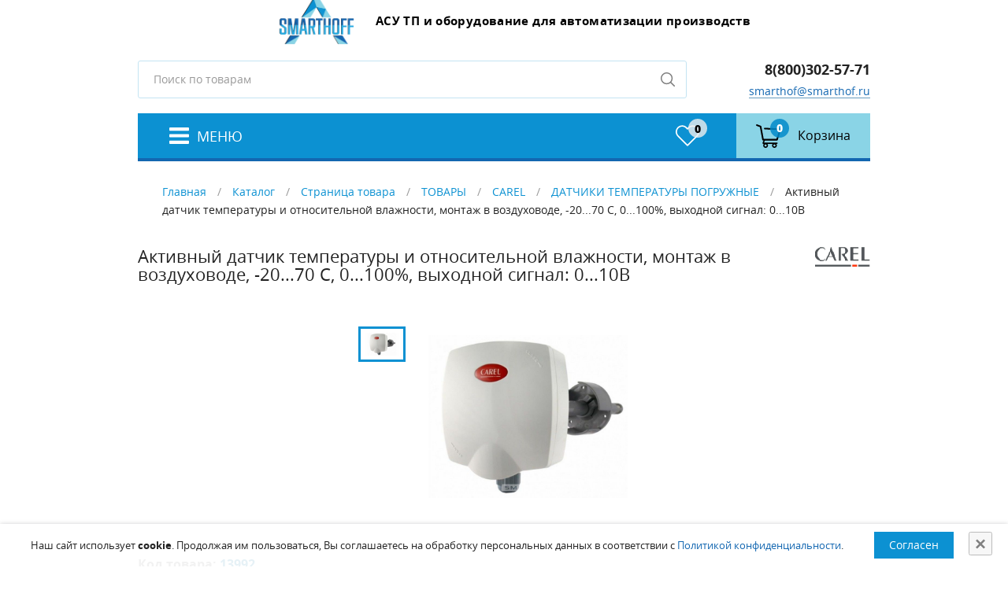

--- FILE ---
content_type: text/html; charset=UTF-8
request_url: https://smarthof.ru/catalog/product/carel-dpdc212000/13992/
body_size: 46306
content:
<!DOCTYPE html>
<html lang="ru">
<head>
<meta name="yandex-verification" content="38795ca1e0d40fe6" />
<meta charset="UTF-8">
<meta name="viewport" content="width=device-width, initial-scale=1.0">
<meta http-equiv="X-UA-Compatible" content="ie=edge">
<meta name="format-detection" content="telephone=no">
<title>DPDC212000 Активный датчик температуры и относительной влажности, монтаж в воздуховоде, -20...70 C, 0...100%, выходной сигнал: 0...10В Carel купить</title>
<meta name="description" content="Купить DPDC212000 Активный датчик температуры и относительной влажности, монтаж в воздуховоде, -20...70 C, 0...100%, выходной сигнал: 0...10В в интернет-магазине СМАРТХОФ по цене производителя. Характеристики, техническое описание, размеры, применение, фото, инструкция DPDC212000 Активный датчик температуры и относительной влажности, монтаж в воздуховоде, -20...70 C, 0...100%, выходной сигнал: 0...10В. Продажа с доставкой по Москве и России." />
<meta name="keywords" content="DPDC212000 Активный датчик температуры и относительной влажности, монтаж в воздуховоде, -20...70 C, 0...100%, выходной сигнал: 0...10В цена москва купить описание технические данные продажа заказать магазин интернет характеристики инструкция фото доставка стоимость размеры отзывы применение" />
 

 
 <!-- Скрипт для отслеживания вызовов jQuery до его подключения-->
        <!-- @see http://writing.colin-gourlay.com/safely-using-ready-before-including-jquery/ -->
        <script>(function(w,d,u){w.readyQ=[];w.bindReadyQ=[];function p(x,y){if(x=="ready"){w.bindReadyQ.push(y);}else{w.readyQ.push(x);}};var a={ready:p,bind:p};w.$=w.jQuery=function(f){if(f===d||f===u){return a}else{p(f)}}})(window,document)</script>



	<style>
        		/*-------------------------------------
            	 Loading 
            -------------------------------------*/
     
      
            .loading-area {
            	width: 100%;
            	height: 100%;
            	position: fixed;
            	left: 0;
            	top: 0;
            	z-index: 9999;
            	overflow: hidden;
            }
            
            
            .loading-box {
            	width: 100%;
            	height: 100%;
            	background-color: #FFF;
            	position: absolute;
            	left: 0;
            	top: 0;
            	opacity: 1;
            	z-index: 9999;
            }
            
            
            .loading-pic {
            	width: 100%;
            	position: absolute;
            	top: 50%;
            	z-index: 99999;
            	text-align: center;
            	transform: translateY(-50%);
            }
 
            
            
            .loading-cover,
            .loading-srh-bar,
            .loading-map {
            	background: rgba(255, 255, 255, 0.8);
            	position: absolute;
            	left: 0;
            	top: 0;
            	width: 100%;
            	height: 100%;
            	z-index: 2;
            }
            
            
            .loading-cover .fa-spinner,
            .loading-srh-bar .fa-spinner,
            .loading-map .fa-spinner {
            	position: absolute;
            	left: 50%;
            	top: 50%;
            	margin: -10px;
            	font-size: 25px;
            	color: #333;
            } 
            
            .cssload-loader {
            	width: 244px;
            	height: 49px;
            	line-height: 49px;
            	text-align: center;
            	position: absolute;
            	left: 50%;
            	transform: translate(-50%, -50%);
            		-o-transform: translate(-50%, -50%);
            		-ms-transform: translate(-50%, -50%);
            		-webkit-transform: translate(-50%, -50%);
            		-moz-transform: translate(-50%, -50%);
            	font-family: helvetica, arial, sans-serif;
            	text-transform: uppercase;
            	font-weight: 900;
            	font-size:18px;
            	color: #0c91d2;
            	letter-spacing: 0.2em;
            }
            .cssload-loader::before, .cssload-loader::after {
            	content: "";
            	display: block;
            	width: 15px;
            	height: 15px;
            	background: #1367b1;
            	position: absolute;
            	animation: cssload-load 0.81s infinite alternate ease-in-out;
            		-o-animation: cssload-load 0.81s infinite alternate ease-in-out;
            		-ms-animation: cssload-load 0.81s infinite alternate ease-in-out;
            		-webkit-animation: cssload-load 0.81s infinite alternate ease-in-out;
            		-moz-animation: cssload-load 0.81s infinite alternate ease-in-out;
            }
            .cssload-loader::before {
            	top: 0;
            }
            .cssload-loader::after {
            	bottom: 0;
            }
            
            
            
            @keyframes cssload-load {
            	0% {
            		left: 0;
            		height: 29px;
            		width: 15px;
            	}
            	50% {
            		height: 8px;
            		width: 39px;
            	}
            	100% {
            		left: 229px;
            		height: 29px;
            		width: 15px;
            	}
            }
            
            @-o-keyframes cssload-load {
            	0% {
            		left: 0;
            		height: 29px;
            		width: 15px;
            	}
            	50% {
            		height: 8px;
            		width: 39px;
            	}
            	100% {
            		left: 229px;
            		height: 29px;
            		width: 15px;
            	}
            }
            
            @-ms-keyframes cssload-load {
            	0% {
            		left: 0;
            		height: 29px;
            		width: 15px;
            	}
            	50% {
            		height: 8px;
            		width: 39px;
            	}
            	100% {
            		left: 229px;
            		height: 29px;
            		width: 15px;
            	}
            }
            
            @-webkit-keyframes cssload-load {
            	0% {
            		left: 0;
            		height: 29px;
            		width: 15px;
            	}
            	50% {
            		height: 8px;
            		width: 39px;
            	}
            	100% {
            		left: 229px;
            		height: 29px;
            		width: 15px;
            	}
            }
            
            @-moz-keyframes cssload-load {
            	0% {
            		left: 0;
            		height: 29px;
            		width: 15px;
            	}
            	50% {
            		height: 8px;
            		width: 39px;
            	}
            	100% {
            		left: 229px;
            		height: 29px;
            		width: 15px;
            	}
            }


		
		</style>
<script type="application/ld+json">
{
  "@context": "https://schema.org",
  "@type": "Organization",
  "@id": "https://smarthof.ru/#organization",
  "name": "ООО «Смартхофф Групп»",
  "url": "https://smarthof.ru",
  "logo": "https://smarthof.ru/upload/logo.png",
  "description": "ООО «Смартхофф Групп» — инженерная компания, специализирующаяся на автоматизации технологических процессов, поставках ПЛК, датчиков, ЧРП и систем энергоэффективности.",
  "telephone": "+7 495 781 82 88",
  "address": {
    "@type": "PostalAddress",
    "addressCountry": "RU"
  },
  "contactPoint": [
    {
      "@type": "ContactPoint",
      "telephone": "+7 495 781 82 88",
      "contactType": "sales",
      "areaServed": "RU",
      "availableLanguage": ["ru"]
    },
    {
      "@type": "ContactPoint",
      "telephone": "+7 495 781 82 88",
      "contactType": "customer support",
      "areaServed": "RU",
      "availableLanguage": ["ru"]
    }
  ],
  "sameAs": [
    "https://yandex.ru/profile/-/CLrxaZ8d",
    "https://t.me/smarthoff",
    "https://dzen.ru/smarthoff",
    "https://www.youtube.com/@smarthoff"
  ]
}
</script>

        <link rel="canonical" href="https://smarthof.ru/catalog/product/carel-dpdc212000/13992/"/>
        
</head>

<body>
					<!-- LOADING AREA START =====-->
<div class="loading-area">
    <div class="loading-box"></div>
    <div class="loading-pic">
        <div class="cssload-loader">Загрузка</div>
    </div>
</div>
    <header class="main-header">
        <div class="container">
            <h1 class="visually-hidden">СМАРТХОФ</h1>
            <div class="main-header__top">
                <a href="/" class="main-header__logo logo" title="СМАРТХОФ - Умный дом">
                    <img class="logo__img" src="/images/logo.webp"    alt="СМАРТХОФ - Умный дом">
                    <p class="logo__text">
                         <span>АСУ ТП и оборудование для автоматизации производств</span> 
                        <span></span>
                    </p>
                </a>
                <div class="main-header__user-box">
                    <div class="main-header__search search">
                        <form class="search__form" action="/search/" method="GET">
                            <label class="visually-hidden" for="s">Поиск</label>
                            <input class="search__field" id="s" type="text" name="text" placeholder="Поиск по товарам">
                            <button class="search__button">
                                <span class="visually-hidden">Поиск</span>
                            </button>
                        </form>
                    </div>
                    <ul class="main-header__user user">



                        <li class="user__item">
                            <p class="user__item-text">
                                <a href="tel:88003025771">8(800)302-57-71</a><br>


<!--<a data-fancybox data-type="ajax" data-src="/kontakty/callback/" href="javascript:;">Обратный звонок</a>-->

																														<a href="mailto:smarthof@smarthof.ru">smarthof@smarthof.ru</a>
                            </p>
                        </li>
                    </ul>
                </div>
            </div>
            <nav class="main-header__nav">
                <button class="main-header__hamburger" type="button" title="Главное меню">
                    <span>Меню</span>
                </button>
                <button class="main-header__menu-close main-header__menu-close--on-overlay" type="button" aria-label="Закрыть меню"></button>
                <div class="main-header__menu">
                    <div class="main-header__mobile-logo">
                        <a class="logo" title="СМАРТХОФ - Умный дом">
                            <img class="logo__img" src="/images/logo.webp" width="50" height="53" alt="СМАРТХОФ - Умный дом">
                            <p class="logo__text">
                                <strong>СМАРТХОФ</strong>
                                <span>Умный дом</span>
                            </p>
                        </a>
                        <button class="main-header__menu-close main-header__menu-close--on-menu" type="button" aria-label="Закрыть меню"></button>
                    </div>


	

<ul class="main-nav">
  <li class="main-nav__item">
    <p class="main-nav__link-box">
      <a href="/" class="main-nav__link">Главная</a>
    </p>
  </li>
  <li class="main-nav__item">
    <p class="main-nav__link-box">
      <a href="/catalog/" class="main-nav__link main-nav__link--has-dropdown">Каталог</a>
      <span class="main-nav__caret"></span>
    </p>
    <ul class="main-nav__dropdown">
      <li class="main-nav__item-level-2">
        <p class="main-nav__link-box-level-2">
          <a href="/catalog/burners-control/" class="main-nav__link-level-2 main-nav__link-level-2--has-dropdown">Автоматика для котлов и горелок</a>
        </p>
      </li>
      <li class="main-nav__item-level-2">
        <p class="main-nav__link-box-level-2">
          <a href="/catalog/gotovye-resheniya-asu-tp/" class="main-nav__link-level-2">Готовые решения АСУ ТП</a>
        </p>
      </li>
      <li class="main-nav__item-level-2">
        <p class="main-nav__link-box-level-2">
          <a href="/catalog/sensors/" class="main-nav__link-level-2 main-nav__link-level-2--has-dropdown">Датчики</a>
        </p>
      </li>
      <li class="main-nav__item-level-2">
        <p class="main-nav__link-box-level-2">
          <a href="/catalog/valves-actuators/" class="main-nav__link-level-2 main-nav__link-level-2--has-dropdown">Механизмы управления, приводная техника, клапаны</a>
        </p>
      </li>
      <li class="main-nav__item-level-2">
        <p class="main-nav__link-box-level-2">
          <a href="/catalog/controllers/" class="main-nav__link-level-2 main-nav__link-level-2--has-dropdown">ПЛК, модули I/O и периферия</a>
        </p>
      </li>
      <li class="main-nav__item-level-2">
        <p class="main-nav__link-box-level-2">
          <a href="/catalog/access-systems/" class="main-nav__link-level-2 main-nav__link-level-2--has-dropdown">Системы доступа, видеонаблюдения, оповещения</a>
        </p>
      </li>
      <li class="main-nav__item-level-2">
        <p class="main-nav__link-box-level-2">
          <a href="/catalog/signal-transmission/" class="main-nav__link-level-2 main-nav__link-level-2--has-dropdown">Системы передачи данных, теле- и аудио сигналов, GSM</a>
        </p>
      </li>
      <li class="main-nav__item-level-2">
        <p class="main-nav__link-box-level-2">
          <a href="/catalog/electrical/" class="main-nav__link-level-2 main-nav__link-level-2--has-dropdown">Электроустановка, розетки, автоматы</a>
        </p>
      </li>
    </ul>
  </li>
  <li class="main-nav__item">
    <p class="main-nav__link-box">
      <a href="/about/" class="main-nav__link">О компании</a>
    </p>
  </li>
  <li class="main-nav__item">
    <p class="main-nav__link-box">
      <a href="/dostavka/" class="main-nav__link">Доставка</a>
    </p>
  </li>
  <li class="main-nav__item">
    <p class="main-nav__link-box">
      <a href="/oplata/" class="main-nav__link">Оплата</a>
    </p>
  </li>
  <li class="main-nav__item">
    <p class="main-nav__link-box">
      <a href="/info/" class="main-nav__link main-nav__link--has-dropdown">Информация</a>
      <span class="main-nav__caret"></span>
    </p>
    <ul class="main-nav__dropdown">
      <li class="main-nav__item-level-2">
        <p class="main-nav__link-box-level-2">
          <a href="/info/downloads/" class="main-nav__link-level-2">Загрузки</a>
        </p>
      </li>
      <li class="main-nav__item-level-2">
        <p class="main-nav__link-box-level-2">
          <a href="/info/privacy/" class="main-nav__link-level-2">Правовая информация</a>
        </p>
      </li>
      <li class="main-nav__item-level-2">
        <p class="main-nav__link-box-level-2">
          <a href="/info/rekvizity/" class="main-nav__link-level-2">Реквизиты</a>
        </p>
      </li>
    </ul>
  </li>
  <li class="main-nav__item">
    <p class="main-nav__link-box">
      <a href="/kontakty/" class="main-nav__link">Контакты</a>
    </p>
  </li>
</ul>

                </div>
                <ul class="header-actions">

								

<li class="header-actions__item header-actions__item--favorites" id="little-favorite">
  <a class="header-actions__link" href="/catalog/favorite/">
    <p class="header-actions__icon-box">
      <img class="header-actions__icon" aria-hidden="true" src="/images/t8903001/img/heart.svg" width="30" height="27" alt="" />
      <span class="header-actions__counter">0</span>
    </p>
    <p class="visually-hidden">Избранное</p>
  </a>
</li>



                    <li class="header-actions__item header-actions__item--basket"  id="little_cart">




<a class="header-actions__link" href="/catalog/cart/">
  <p class="header-actions__icon-box">
    <img class="header-actions__icon" aria-hidden="true" src="/images/t8903001/img/shopping-cart.svg" width="32" height="30" alt="" />
    <span class="header-actions__counter">0</span>
  </p>
  <p class="header-actions__text">Корзина</p>
</a>

                       
                    </li>
                </ul>
                <div class="drawer-backdrop"></div>
            </nav>
        </div>
    </header>

    <div class="page">
        <div class="container">



		

<p class="breadcrumbs"><a href="/">Главная</a>
		
		/
		<a href="/catalog/">Каталог</a>
		
		/
		<a href="/catalog/product/">Страница товара</a>
		
		/
		<a href="/catalog/shop/">ТОВАРЫ</a>
		
		/
		<a href="/catalog/shop/carel/">CAREL</a>
		
		/
		<a href="/catalog/shop/carel/datchiki-temperatury-pogruzhnye/">ДАТЧИКИ ТЕМПЕРАТУРЫ ПОГРУЖНЫЕ</a>
		
		/
		<span>Активный датчик температуры и относительной влажности, монтаж в воздуховоде, -20...70 C, 0...100%, выходной сигнал: 0...10В</span></p>




<script type="application/ld+json">
				{
				"@context": "http://schema.org/",
				"@type": "Product",
				"@id": "13992",
			"name": "Активный датчик температуры и относительной влажности, монтаж в воздуховоде, -20...70 C, 0...100%, выходной сигнал: 0...10В",
				"image": "//smarthof.ru/upload/shop_1/1/3/9/item_13992/small_item_image13992.png",
			"description": "Активные датчики в исполнении для монтажа в канал (выходной сигнал: 0...10В), Датчик температуры (-20...+70 °C) и отн. влажности (0...100%)",
			"mpn": "CA:DPDC212000",
					"brand": {
					"@type": "Brand",
					"name": "Carel"
				},
				"offers": {
				"url": "//smarthof.ru/catalog/product/carel-dpdc212000/13992/",
				"@type": "Offer",
				"priceCurrency": "RUB",
				"price": "0.00",
				"itemCondition": "http://schema.org/NewCondition",
				"availability": "http://schema.org/OutOfStock",
				"seller": {
				"@type": "Organization",
				"name": "ООО «СМАРТХОФФ ГРУПП»"
				}
				}
				}
			</script>
<div class="product-card">
  <div class="product-card__name product-card__name--mobile">
    <h1>Активный датчик температуры и относительной влажности, монтаж в воздуховоде, -20...70 C, 0...100%, выходной сигнал: 0...10В</h1>
    <img src="/upload/shop_1/producers/small_shop_producer_image47.png" alt="" />
  </div>
  <div class="product-card__left">
    <div class="product-card__gallery">
      <div class="gallery-side">
        <div class="gallery-side__item">
          <img src="/upload/shop_1/1/3/9/item_13992/small_item_image13992.png" alt="" />
        </div>
      </div>
      <div class="gallery">
        <div class="gallery__item">
          <img src="/upload/shop_1/1/3/9/item_13992/item_image13992.png" alt="" />
        </div>
      </div>
    </div>
  </div>
  <div class="product-card__right">
    <div class="product-card__details">
      <div class="params">
        <div class="param-val">
          <b><span>Код товара:</span> <span class="blue">13992</span></b>
        </div>
        <div class="param-val"><span>Артикул:</span> CA:DPDC212000</div>
      </div>
      <div class="product-card__name product-card__name--desktop">
        <h1>Активный датчик температуры и относительной влажности, монтаж в воздуховоде, -20...70 C, 0...100%, выходной сигнал: 0...10В</h1>
        <a href="/catalog/producers/Carel/">
          <img src="/upload/shop_1/producers/small_shop_producer_image47.png" alt="" />
        </a>
      </div>
      <div class="product-card__price-box">
        <p class="product-card__price">
          <ins class="noprice">Цену уточняйте</ins>
        </p>
      </div>
    </div>
    <div class="containeritem">
      <ul class="product-card__groups"></ul>
    </div>
    <div class="product-card__buttons">
      <input class="product-card__quantity quantity" type="number" value="1" min="1" id="item-quantity" name="quantity" />
      <a class="product-card__button button button--common" href="/catalog/cart/?add=13992" onclick="return $.addIntoCart('/catalog/cart/', $('.cartitemid').val(), $('#item-quantity').val())">


							В корзину</a>
      <a data-fancybox="data-fancybox" data-type="ajax" data-src="/kontakty/zapros-kp/?tovar_url=/catalog/product/carel-dpdc212000/13992/&amp;tovar_marking=CA:DPDC212000" class="product-card__button product-card__button--buy button button--common" href="javascript:;">Запросить КП</a>
      <a class="product-card__wish-list-link" href="javascript:void(0);" title="Добавить в избранное" onclick="return $.addFavorite('/catalog/favorite/', 13992, this)"></a>
    </div>
    <input type="hidden" value="13992" class="cartitemid" />
    <div class="startext"><h4>*Цены на сайте не являются офертой и носят ознакомительный характер, для уточнения актуальности цены вы можете связаться с оператором.</h4></div>
  </div>
</div>
<div class="product-tabs">
  <ul class="product-tabs__head">
    <li>
      <a href="#tabs-1">Описание</a>
    </li>
    <li>
      <a href="#tabs-2">Техническая документация</a>
    </li>
  </ul>
  <div class="product-tabs__content" id="tabs-1">Активные датчики в исполнении для монтажа в канал (выходной сигнал: 0...10В), Датчик температуры (-20...+70 °C) и отн. влажности (0...100%)</div>
  <div class="product-tabs__content" id="tabs-2">
    <div class="files-box">
      <p><a href="/upload/shop_1/1/3/9/item_13992/c32d98e5-5e6c-11df-96c3-002119309071_c7ff6156-b9e9-11e5-810a-ac220b88d047.pdf" target="_blank">Техническое описание</a><br /><span class="ext">pdf</span>, 437.94 Кбайт</p>
    </div>
  </div>
</div>



<div class="catalog__head head-section">
  <h2>Похожие товары</h2>
</div>
<ul class="new__list">
  <li class="new__list__item product-item">
    <div class="product-item__top"></div>
    <div class="product-item__body">
      <div class="product-item__img-box">
        <a href="/catalog/shop/carel/datchiki-temperatury-pogruzhnye/ntc-datchiki-tipa-tsc-tsn-ip67-pogruzhnojj-datchik-ntc-18-gazovaja-rezba-m12-40-120c/">
          <img src="/upload/shop_1/1/3/6/item_13659/small_item_image13659.png" alt="Датчик NTC, типа TSC, TSN, IP67, погружной, 1/8 газовая резьба - М12, -40...120C" title="Датчик NTC, типа TSC, TSN, IP67, погружной, 1/8 газовая резьба - М12, -40...120C" class="product-item__img" />
        </a>
      </div>
      <div class="product-item__text">
        <a href="/catalog/shop/carel/datchiki-temperatury-pogruzhnye/ntc-datchiki-tipa-tsc-tsn-ip67-pogruzhnojj-datchik-ntc-18-gazovaja-rezba-m12-40-120c/">Датчик NTC, типа TSC, TSN, IP67, погружной, 1/8 газовая резьба - М12, -40...120C</a>
      </div>
      <p class="product-item__price">
        <ins>Цену уточняйте</ins>
      </p>
      <div class="product-item__add-to-cart">
        <input class="product-item__quantity quantity" type="number" id="item-quantity13659" value="1" min="1" />
        <a class="product-item__button button" href="/catalog/cart/?add=13659" onclick="return $.addIntoCart('/catalog/cart/', 13659, $('#item-quantity13659').val())">

							В корзину</a>
      </div>
    </div>
  </li>
  <li class="new__list__item product-item">
    <div class="product-item__top"></div>
    <div class="product-item__body">
      <div class="product-item__img-box">
        <a href="/catalog/shop/carel/datchiki-temperatury-pogruzhnye/aktivnye-datchiki-v-ispolnenii-dlja-montazha-v-kanal-konfiguriruemyjj-vykhodnojj-signal-051v420/">
          <img src="/upload/shop_1/1/3/9/item_13993/small_item_image13993.png" alt="Активный датчик температуры и относительной влажности, монтаж в воздуховоде, -20...70 C, 10...90%, конфигурируемый выходной сигнал -0,5...1В/4...20мА" title="Активный датчик температуры и относительной влажности, монтаж в воздуховоде, -20...70 C, 10...90%, конфигурируемый выходной сигнал -0,5...1В/4...20мА" class="product-item__img" />
        </a>
      </div>
      <div class="product-item__text">
        <a href="/catalog/shop/carel/datchiki-temperatury-pogruzhnye/aktivnye-datchiki-v-ispolnenii-dlja-montazha-v-kanal-konfiguriruemyjj-vykhodnojj-signal-051v420/">Активный датчик температуры и относительной влажности, монтаж в воздуховоде, -20...70 C, 10...90%, конфигурируемый выходной сигнал -0,5...1В/4...20мА</a>
      </div>
      <p class="product-item__price">
        <ins>Цену уточняйте</ins>
      </p>
      <div class="product-item__add-to-cart">
        <input class="product-item__quantity quantity" type="number" id="item-quantity13993" value="1" min="1" />
        <a class="product-item__button button" href="/catalog/cart/?add=13993" onclick="return $.addIntoCart('/catalog/cart/', 13993, $('#item-quantity13993').val())">

							В корзину</a>
      </div>
    </div>
  </li>
  <li class="new__list__item product-item">
    <div class="product-item__top"></div>
    <div class="product-item__body">
      <div class="product-item__img-box">
        <a href="/catalog/shop/carel/datchiki-temperatury-pogruzhnye/item_13994/">
          <img src="/upload/shop_1/1/3/9/item_13994/small_item_image13994.png" alt="Активный датчик температуры и относительной влажности, монтаж в воздуховоде, -20...70 C, 10...90%, конфигурируемый выходной сигнал -0,5...1В/4...20мА" title="Активный датчик температуры и относительной влажности, монтаж в воздуховоде, -20...70 C, 10...90%, конфигурируемый выходной сигнал -0,5...1В/4...20мА" class="product-item__img" />
        </a>
      </div>
      <div class="product-item__text">
        <a href="/catalog/shop/carel/datchiki-temperatury-pogruzhnye/item_13994/">Активный датчик температуры и относительной влажности, монтаж в воздуховоде, -20...70 C, 10...90%, конфигурируемый выходной сигнал -0,5...1В/4...20мА</a>
      </div>
      <p class="product-item__price">
        <ins>Цену уточняйте</ins>
      </p>
      <div class="product-item__add-to-cart">
        <input class="product-item__quantity quantity" type="number" id="item-quantity13994" value="1" min="1" />
        <a class="product-item__button button" href="/catalog/cart/?add=13994" onclick="return $.addIntoCart('/catalog/cart/', 13994, $('#item-quantity13994').val())">

							В корзину</a>
      </div>
    </div>
  </li>
  <li class="new__list__item product-item">
    <div class="product-item__top"></div>
    <div class="product-item__body">
      <div class="product-item__img-box">
        <a href="/catalog/shop/carel/datchiki-temperatury-pogruzhnye/datchiki-pt1003-ip67-pogruzhnojj-datchik-pt1000-18-gazovaja-rezba-m12-40-120c/">
          <img src="/upload/shop_1/1/4/1/item_14181/small_item_image14181.png" alt="Датчик Pt1003, IP67, погружной, 1/8 газовая резьба М12, -40...120 C" title="Датчик Pt1003, IP67, погружной, 1/8 газовая резьба М12, -40...120 C" class="product-item__img" />
        </a>
      </div>
      <div class="product-item__text">
        <a href="/catalog/shop/carel/datchiki-temperatury-pogruzhnye/datchiki-pt1003-ip67-pogruzhnojj-datchik-pt1000-18-gazovaja-rezba-m12-40-120c/">Датчик Pt1003, IP67, погружной, 1/8 газовая резьба М12, -40...120 C</a>
      </div>
      <p class="product-item__price">
        <ins>Цену уточняйте</ins>
      </p>
      <div class="product-item__add-to-cart">
        <input class="product-item__quantity quantity" type="number" id="item-quantity14181" value="1" min="1" />
        <a class="product-item__button button" href="/catalog/cart/?add=14181" onclick="return $.addIntoCart('/catalog/cart/', 14181, $('#item-quantity14181').val())">

							В корзину</a>
      </div>
    </div>
  </li>
  <li class="new__list__item product-item">
    <div class="product-item__top"></div>
    <div class="product-item__body">
      <div class="product-item__img-box">
        <a href="/catalog/shop/carel/datchiki-temperatury-pogruzhnye/item_13997/">
          <img src="/upload/shop_1/1/3/9/item_13997/small_item_image13997.png" alt="Активный датчик температуры, монтаж в воздуховоде, -20...+70 C, конфигурируемый выходной сигнал -0,5...1В/4...20мА, аналог ASDT011000" title="Активный датчик температуры, монтаж в воздуховоде, -20...+70 C, конфигурируемый выходной сигнал -0,5...1В/4...20мА, аналог ASDT011000" class="product-item__img" />
        </a>
      </div>
      <div class="product-item__text">
        <a href="/catalog/shop/carel/datchiki-temperatury-pogruzhnye/item_13997/">Активный датчик температуры, монтаж в воздуховоде, -20...+70 C, конфигурируемый выходной сигнал -0,5...1В/4...20мА, аналог ASDT011000</a>
      </div>
      <p class="product-item__price">
        <ins>Цену уточняйте</ins>
      </p>
      <div class="product-item__add-to-cart">
        <input class="product-item__quantity quantity" type="number" id="item-quantity13997" value="1" min="1" />
        <a class="product-item__button button" href="/catalog/cart/?add=13997" onclick="return $.addIntoCart('/catalog/cart/', 13997, $('#item-quantity13997').val())">

							В корзину</a>
      </div>
    </div>
  </li>
  <li class="new__list__item product-item">
    <div class="product-item__top"></div>
    <div class="product-item__body">
      <div class="product-item__img-box">
        <a href="/catalog/shop/carel/datchiki-temperatury-pogruzhnye/aktivnye-datchiki-v-ispolnenii-dlja-montazha-v-kanal-optoizolirovannyjj-posledovatelnyjj-interfejjs-rs48/">
          <img src="/upload/shop_1/1/3/9/item_13998/small_item_image13998.png" alt="Активный датчик температуры и относительной влажности, монтаж в воздуховоде, -20...70 C, 10...90%, оптоизолированный последовательный интерфейс RS485" title="Активный датчик температуры и относительной влажности, монтаж в воздуховоде, -20...70 C, 10...90%, оптоизолированный последовательный интерфейс RS485" class="product-item__img" />
        </a>
      </div>
      <div class="product-item__text">
        <a href="/catalog/shop/carel/datchiki-temperatury-pogruzhnye/aktivnye-datchiki-v-ispolnenii-dlja-montazha-v-kanal-optoizolirovannyjj-posledovatelnyjj-interfejjs-rs48/">Активный датчик температуры и относительной влажности, монтаж в воздуховоде, -20...70 C, 10...90%, оптоизолированный последовательный интерфейс RS485</a>
      </div>
      <p class="product-item__price">
        <ins>Цену уточняйте</ins>
      </p>
      <div class="product-item__add-to-cart">
        <input class="product-item__quantity quantity" type="number" id="item-quantity13998" value="1" min="1" />
        <a class="product-item__button button" href="/catalog/cart/?add=13998" onclick="return $.addIntoCart('/catalog/cart/', 13998, $('#item-quantity13998').val())">

							В корзину</a>
      </div>
    </div>
  </li>
  <li class="new__list__item product-item">
    <div class="product-item__top"></div>
    <div class="product-item__body">
      <div class="product-item__img-box">
        <a href="/catalog/shop/carel/datchiki-temperatury-pogruzhnye/datchiki-pt1004-14-fiting-dlja-o-3-mm/">
          <img src="/upload/shop_1/1/4/1/item_14182/small_item_image14182.png" alt="Датчик Pt1004, 1/4” фитинг для диаметра 3 мм" title="Датчик Pt1004, 1/4” фитинг для диаметра 3 мм" class="product-item__img" />
        </a>
      </div>
      <div class="product-item__text">
        <a href="/catalog/shop/carel/datchiki-temperatury-pogruzhnye/datchiki-pt1004-14-fiting-dlja-o-3-mm/">Датчик Pt1004, 1/4” фитинг для диаметра 3 мм</a>
      </div>
      <p class="product-item__price">
        <ins>Цену уточняйте</ins>
      </p>
      <div class="product-item__add-to-cart">
        <input class="product-item__quantity quantity" type="number" id="item-quantity14182" value="1" min="1" />
        <a class="product-item__button button" href="/catalog/cart/?add=14182" onclick="return $.addIntoCart('/catalog/cart/', 14182, $('#item-quantity14182').val())">

							В корзину</a>
      </div>
    </div>
  </li>
  <li class="new__list__item product-item">
    <div class="product-item__top"></div>
    <div class="product-item__body">
      <div class="product-item__img-box">
        <a href="/catalog/shop/carel/datchiki-temperatury-pogruzhnye/ntc-datchiki-tipa-tsc-tsn-fiting-dlja-pajjki-m14-dlja-datchikov-tsc-i-tsn/">
          <img src="/upload/shop_1/1/3/6/item_13662/small_item_image13662.png" alt="Датчик NTC, типа TSC, TSN, фитинг для пайки, M14, для датчиков TSC и TSN" title="Датчик NTC, типа TSC, TSN, фитинг для пайки, M14, для датчиков TSC и TSN" class="product-item__img" />
        </a>
      </div>
      <div class="product-item__text">
        <a href="/catalog/shop/carel/datchiki-temperatury-pogruzhnye/ntc-datchiki-tipa-tsc-tsn-fiting-dlja-pajjki-m14-dlja-datchikov-tsc-i-tsn/">Датчик NTC, типа TSC, TSN, фитинг для пайки, M14, для датчиков TSC и TSN</a>
      </div>
      <p class="product-item__price">
        <ins>Цену уточняйте</ins>
      </p>
      <div class="product-item__add-to-cart">
        <input class="product-item__quantity quantity" type="number" id="item-quantity13662" value="1" min="1" />
        <a class="product-item__button button" href="/catalog/cart/?add=13662" onclick="return $.addIntoCart('/catalog/cart/', 13662, $('#item-quantity13662').val())">

							В корзину</a>
      </div>
    </div>
  </li>
</ul>
        </div>
    </div>

    <footer class="main-footer">
        <div class="main-footer__top">
            <div class="container">
                <div class="main-footer__logo-box">
                    <a class="main-footer__logo logo" title="Смартхоф">
                        <img class="logo__img" src="/images/logo.webp"    alt="Смартхоф">
                        <p class="logo__text">
                            <strong>Смартхофф</strong>
                            <span>Умный дом</span>
                        </p>
                    </a>
                    <p class="main-footer__copyright main-footer__copyright--desktop">© 2012-2025, «Смартхофф Групп» </p>
                    <a class="main-footer__agreement main-footer__agreement--desktop" href="/info/privacy/">Пользовательское соглашение</a>
										<a class="main-footer__agreement main-footer__agreement--desktop" href="/policy/">Политика конфиденциальности</a>

                </div>


	

<ul class="main-footer__nav">
  <li>
    <a href="/apparatno-programmnyj-kompleks-dlya-optimizaczii-goreniya-kotlov/">Аппаратно-программный комплекс для оптимизации горения котлов</a>
  </li>
  <li>
    <a href="/">Главная</a>
  </li>
  <li>
    <a href="/catalog/">Каталог</a>
  </li>
  <li>
    <a href="/about/">О компании</a>
  </li>
  <li>
    <a href="/dostavka/">Доставка</a>
  </li>
  <li>
    <a href="/oplata/">Оплата</a>
  </li>
  <li>
    <a href="/info/">Информация</a>
  </li>
  <li>
    <a href="/kontakty/">Контакты</a>
  </li>
</ul>


                <ul class="main-footer__user user user--footer">





                   
                   
                
                    <li class="user__item">
                        <p class="user__item-text">
                            <a href="tel:88003025771">8 (800) 302-5771</a><br>
													  <a href="tel:84957818288">8 (495) 781-8288</a><br>
                            г.Москва, Полярная ул., 31Г стр.1 , 2 эт. , офис 227<br>
                            <a href="mailto:smarthof@smarthof.ru">smarthof@smarthof.ru</a>
                        </p>
                    </li>
                </ul>
                <p class="main-footer__copyright main-footer__copyright--mobile">© 2012-2025, «Смартхофф Групп» </p>
                <a class="main-footer__agreement main-footer__agreement--mobile" href="/politics/">Пользовательское соглашение</a>
							                <a class="main-footer__agreement main-footer__agreement--mobile" href="/policy/">Политика конфиденциальности</a>

            </div>
        </div>
        <div class="main-footer__bottom">
            <div class="container">
                <p>
                    Вся представленная на сайте информация, касающаяся стоимости,
                    носит информационный характер и ни при каких условиях не является
                    публичной офертой,<br> определяемой положениями Статьи 437 (2)
                    Гражданского кодекса Российской Федерации.
                </p>
            </div>
        </div>
    </footer>

<!-- LOADING AREA  END ====== --> 	
<div id="popup_cookie">
	<button type="button" class="close"  aria-label="Close">
                            <span aria-hidden="true">×</span>
</button>
 <div>

	 <p>Наш сайт использует <b>cookie</b>. Продолжая им пользоваться, Вы соглашаетесь на обработку персональных данных в соответствии с <a  href="/policy/">Политикой конфиденциальности</a>.</p><button	onclick="cookieClose(1)" class="btn btn-default">Согласен</button>
	</div>
 
  </div> 
 
 
 
<link rel="stylesheet" type="text/css" href="/images/t8903001/css/normalize.css?1764958352">
<link rel="stylesheet" type="text/css" href="/modules/hostcms/dadata/assets/css/suggestions.min.css?1764958352">
<link rel="stylesheet" type="text/css" href="/templates/template40/style.css?1764958352">
<link rel="stylesheet" type="text/css" href="/templates/template44/style.css?1764958352">
<link rel="stylesheet" type="text/css" href="/images/t8903001/css/slick.css?1764958352">
<link rel="stylesheet" type="text/css" href="/images/t8903001/css/jquery.arcticmodal-0.3.css?1764958352">
<link rel="stylesheet" type="text/css" href="/images/t8903001/css/jquery.nice-number.min.css?1764958352">
<link rel="stylesheet" type="text/css" href="/images/t8903001/css/jquery.fancybox.min.css?1764958352">
<script src="/images/t8903001/js/jquery-3.4.1.min.js"></script>
<script src="/modules/hostcms/dadata/assets/js/jquery.suggestions.min.js"></script>
<script src="/modules/hostcms/dadata/assets/js/script.js"></script>
<script src="/templates/template40/script.js"></script>
<script src="/templates/template44/script.js"></script>
<script src="/images/t8903001/js/jquery-ui.min.js"></script>
<script src="/images/t8903001/js/slick.js"></script>
<script src="/images/t8903001/js/jquery.arcticmodal-0.3.min.js"></script>
<script src="/images/t8903001/js/jquery.maskedinput.min.js"></script>
<script src="/images/t8903001/js/jquery.nice-number.min.js"></script>
<script src="/images/t8903001/js/basic-init.js"></script>
<script src="/images/t8903001/js/jquery.fancybox.min.js"></script>
<script src="/images/t8903001/js/hostcms.js"></script>
<script src="/images/t8903001/js/main.js"></script>
	
 

<script type="application/ld+json">
					{
					"@context": "https://schema.org/",
					"@type": "BreadcrumbList",
					"itemListElement": [{
					"@type": "ListItem",
					"position": 0,
					"name": "Главная",
					"item": "https://smarthof.ru"
				},{
			"@type": "ListItem",
			"position": 1,
			"name": "Каталог",
		"item": "https://smarthof.ru/catalog/" },{
			"@type": "ListItem",
			"position": 2,
			"name": "Страница товара",
		"item": "https://smarthof.ru/catalog/product/" },{
			"@type": "ListItem",
			"position": 3,
			"name": "ТОВАРЫ",
		"item": "https://smarthof.ru/catalog/shop/" },{
			"@type": "ListItem",
			"position": 4,
			"name": "CAREL",
		"item": "https://smarthof.ru/catalog/shop/carel/" },{
			"@type": "ListItem",
			"position": 5,
			"name": "ДАТЧИКИ ТЕМПЕРАТУРЫ ПОГРУЖНЫЕ",
		"item": "https://smarthof.ru/catalog/shop/carel/datchiki-temperatury-pogruzhnye/" },{
			"@type": "ListItem",
			"position": 6,
			"name": "Активный датчик температуры и относительной влажности, монтаж в воздуховоде, -20...70 C, 0...100%, выходной сигнал: 0...10В",
		"item": "https://smarthof.ru/catalog/product/carel-dpdc212000/13992/" }
					]
				}</script>

 
<script>
(async () => {
    if ('loading' in HTMLImageElement.prototype) {
        const images = document.querySelectorAll("img.lazyload");
        images.forEach(img => {
            img.src = img.dataset.src;
        });
    } else {
        // Динамически импортируем библиотеку LazySizes
        const lazySizesLib = await import('/images/t8903001/js/lazysizes.min.js');
        // Инициализируем LazySizes (читаем data-src & class=lazyload)
        lazySizes.init(); // lazySizes применяется при обработке изображений, находящихся на странице.
    }
})();
</script>
	<!-- Скрипт для отслеживания вызовов jQuery до его подключения-->
        <!-- @see http://writing.colin-gourlay.com/safely-using-ready-before-including-jquery/ -->
        <script>(function($,d){$.each(readyQ,function(i,f){$(f)});$.each(bindReadyQ,function(i,f){$(d).bind("ready",f)})})(jQuery,document)</script>

		<!-- Yandex.Metrika counter -->
<script type="text/javascript" >
   (function(m,e,t,r,i,k,a){m[i]=m[i]||function(){(m[i].a=m[i].a||[]).push(arguments)};
   m[i].l=1*new Date();k=e.createElement(t),a=e.getElementsByTagName(t)[0],k.async=1,k.src=r,a.parentNode.insertBefore(k,a)})
   (window, document, "script", "https://mc.yandex.ru/metrika/tag.js", "ym");

   ym(24700799, "init", {
        clickmap:true,
        trackLinks:true,
        accurateTrackBounce:true
   });
</script>
<noscript><div><img src="https://mc.yandex.ru/watch/24700799" style="position:absolute; left:-9999px;" alt="" /></div></noscript>
<!-- /Yandex.Metrika counter -->
<!--
<script>(function(a,m,o,c,r,m){a[m]={id:"404526",hash:"f72a02481f6f91e6cca445f390262b3104e86835646b5274a725c87054a58f1e",locale:"ru",inline:false,setMeta:function(p){this.params=(this.params||[]).concat([p])}};a[o]=a[o]||function(){(a[o].q=a[o].q||[]).push(arguments)};var d=a.document,s=d.createElement('script');s.async=true;s.id=m+'_script';s.src='https://gso.amocrm.ru/js/button.js';d.head&&d.head.appendChild(s)}(window,0,'amoSocialButton',0,0,'amo_social_button'));</script>-->
</body>
</html>

--- FILE ---
content_type: text/css
request_url: https://smarthof.ru/templates/template40/style.css?1764958352
body_size: 130855
content:
/* ==========================================================================
   FONTS
   ========================================================================== */
@font-face {
  font-weight: 400;
  font-family: "Open Sans";
  font-style: normal;
  font-display: swap;
  src: local("Open Sans Regular"), local("OpenSans-Regular"), url("/images/t8903001/fonts/opensans-regular.woff2") format("woff2"), url("/images/t8903001/fonts/opensans-regular.woff") format("woff");
}

@font-face {
  font-weight: 600;
  font-family: "Open Sans";
  font-style: normal;
  font-display: swap;
  src: local("Open Sans SemiBold"), local("OpenSans-SemiBold"), url("/images/t8903001/fonts/opensans-semibold.woff2") format("woff2"), url("/images/t8903001/fonts/opensans-semibold.woff") format("woff");
}

@font-face {
  font-weight: 700;
  font-family: "Open Sans";
  font-style: normal;
  font-display: swap;
  src: local("Open Sans Bold"), local("OpenSans-Bold"), url("/images/t8903001/fonts/opensans-bold.woff2") format("woff2"), url("/images/t8903001/fonts/opensans-bold.woff") format("woff");
}

@font-face {
  font-weight: 800;
  font-family: "Open Sans";
  font-style: normal;
  font-display: swap;
  src: local("Open Sans ExtraBold"), local("OpenSans-ExtraBold"), url("/images/t8903001/fonts/opensans-extrabold.woff2") format("woff2"), url("/images/t8903001/fonts/opensans-extrabold.woff") format("woff");
}

/* ==========================================================================
   SPECIFICATION
   ========================================================================== */
html {
  -webkit-box-sizing: border-box;
          box-sizing: border-box;
}

html *, html ::after, html ::before {
  -webkit-box-sizing: inherit;
          box-sizing: inherit;
}

body {
  margin: 0;
  padding: 0;
  font-weight: 400;
  font-size: 14px;
	line-height: 23px;
  font-family: "Open Sans", Tahoma, sans-serif;
  word-wrap: break-word;
  color: #222;
  background-color: #fff;
}

a {
  text-decoration: none;
  color: #1367b1; 
}

img {
  display: block;
  max-width: 100%;
  height: auto;
}

picture {
  display: block;
}

input,
select,
textarea {
  display: block;
  width: 100%;
  padding: 0;
  color: #424242;
  border: 1px solid #dddddd;
  outline: none;
}

input::-webkit-input-placeholder,
textarea::-webkit-input-placeholder {
  color: #999999;
}

input::-moz-placeholder,
textarea::-moz-placeholder {
  color: #999999;
}

input:-ms-input-placeholder,
textarea:-ms-input-placeholder {
  color: #999999;
}

input::-ms-input-placeholder,
textarea::-ms-input-placeholder {
  color: #999999;
}

input::placeholder,
textarea::placeholder {
  color: #999999;
}

input,
textarea {
  -webkit-transition: all 0.3s ease;
  transition: all 0.3s ease;
}

input:focus,
textarea:focus {
  -webkit-box-shadow: 0 0 6px rgba(200, 200, 200, 0.7);
          box-shadow: 0 0 6px rgba(200, 200, 200, 0.7);
}
.alert-message
{
bottom:0;
	top:auto!important;
	    border-top-right-radius: 8px;
    border-top-left-radius: 8px;
	    border-bottom-right-radius: 0!important;
    border-bottom-left-radius: 0!important;
}
.hidden
{
display: none !important;
}
.container {
  position: relative;
  width: 100%;
  margin: 0 auto;
  padding: 0 15px;
}

.visually-hidden:not(:focus):not(:active),
input[type="checkbox"].visually-hidden,
input[type="radio"].visually-hidden {
  position: absolute;
  width: 1px;
  height: 1px;
  margin: -1px;
  border: 0;
  padding: 0;
  white-space: nowrap;
  -webkit-clip-path: inset(100%);
          clip-path: inset(100%);
  clip: rect(0 0 0 0);
  overflow: hidden;
}

.clearfix::before,
.clearfix::after {
  content: "";
  display: table;
}

.clearfix::after {
  clear: both;
}

.clearfix {
  clear: both;
  *zoom: 1;
}

.button {
  position: relative;
  display: -webkit-inline-box;
  display: -ms-inline-flexbox;
  display: inline-flex;
  padding: 0 0 0 45px;
  font-weight: 700;
  font-size: 15px;
  -webkit-user-select: none;
     -moz-user-select: none;
      -ms-user-select: none;
          user-select: none;
  vertical-align: middle;
  text-align: center;
  white-space: normal;
  word-wrap: normal;
  color: #fff;
  background-color: #0c91d2;
  border: none;
  cursor: pointer;
  -webkit-transition: all 0.3s ease;
  transition: all 0.3s ease;
		-webkit-box-align: center;
	-webkit-align-items: center;
	-ms-flex-align: center;
	align-items: center
}

.button:hover,
.button:focus {
  color: #fff;
  background-color: #1367b1;
  outline: none;
}

.button::before {
  content: "";
  position: absolute;
  top: 0;
  left: 0;
  display: -webkit-box;
  display: -ms-flexbox;
  display: flex;
  -ms-flex-negative: 0;
      flex-shrink: 0;
  width: 45px;
  height: 100%;
  background: url(/images/t8903001/img/shopping-cart-white.svg) no-repeat center;
  background-size: 23px 22px;
}

.product-item__button.button::after {
  content: "";
  position: absolute;
  top: 5px;
  bottom: 5px;
  left: 45px;
  width: 1px;
  background-color: #056592;
}

.button span {
  display: block;
  padding: 14px 12px;
}

.button--common {
  display: inline-block;
  padding: 19px 15px;
  font-size: 16px;
  text-align: center;
}

.button--common::before,
.button--common::after {
  display: none;
}

/* ==========================================================================
   HOME PAGE
   ========================================================================== */
/* Main-header
   ========================================================================== */
.main-header {
  padding-top: 17px;
}

.main-header__top {
  display: -webkit-box;
  display: -ms-flexbox;
  display: flex;
  -webkit-box-pack: justify;
      -ms-flex-pack: justify;
          justify-content: space-between;
  -webkit-box-align: center;
      -ms-flex-align: center;
          align-items: center;
  margin-bottom: 17px;
  gap: 30px;
}

/*.main-header__logo {
  margin-left: 31px;
}*/

.logo {
  display: -webkit-box;
  display: -ms-flexbox;
  display: flex;
  -webkit-box-align: center;
      -ms-flex-align: center;
          align-items: center;
}

.logo__img {
  -ms-flex-negative: 0;
      flex-shrink: 0;
  margin-right: 14px;
	max-width:150px;
	position:absolute;
}

.logo__text {
  margin: 0;
	padding-left: 150px;
}

.logo__text strong {
  display: block;
  margin-bottom: 1px;
  font-weight: 800;
  font-size: 18px;
  text-transform: uppercase;
  color: #010101;
}

.logo__text span {
  font-size: 15px;
  letter-spacing: 0.025em;
  color: #010101;
	display: block;
	font-weight:bold;
     line-height: 20px;

}

.main-header__user-box {
  display: -webkit-box;
  display: -ms-flexbox;
  display: flex;
  -webkit-box-align: center;
      -ms-flex-align: center;
          align-items: center;
          flex-grow:1;
}

.main-header__search {
  margin-right: 65px;
}

.search {
  position: relative;
  flex-grow:1;
}

.search__field {
  padding: 15px 48px 15px 19px;
  border: 1px solid #c4e4f3;
  border-radius: 3px;
  -webkit-transition: all 0.3s ease;
  transition: all 0.3s ease;
}

.search__field:focus {
  -webkit-box-shadow: 0 0 6px rgba(155, 222, 255, 0.7);
          box-shadow: 0 0 6px rgba(155, 222, 255, 0.7);
}

.search__button {
  position: absolute;
  top: 0;
  right: 0;
  height: 100%;
  display: block;
  width: 48px;
  padding: 0;
  border: none;
  background: url("/images/t8903001/img/search-icon.svg") no-repeat center;
  background-size: 18px;
  -webkit-transition: all 0.3s ease;
  transition: all 0.3s ease;
  opacity: 0.5;
  cursor: pointer;
}

.search__button:hover,
.search__button:focus {
  opacity: 0.8;
  outline: none;
}

.user {
  margin: 0;
  padding: 0;
  list-style: none;
  display: -webkit-box;
  display: -ms-flexbox;
  display: flex;
}

.user__item {
  display: -webkit-box;
  display: -ms-flexbox;
  display: flex;
  -webkit-box-align: center;
      -ms-flex-align: center;
          align-items: center;
  margin-right: 45px;
}

.user__item:last-child {
  margin-right: 0;
  text-align: right;
}

.user__item::before {
  content: "";
  display: block;
  -ms-flex-negative: 0;
      flex-shrink: 0;
  margin-right: 14px;
  background-repeat: no-repeat;
  background-position: 0 0;
  background-size: contain;
}

/*.user__item:first-child::before {
  width: 46px;
  height: 46px;
  background-image: url("/images/t8903001/img/user-icon.svg");
}

.user__item:last-child::before {
  width: 48px;
  height: 48px;
  background-image: url("/images/t8903001/img/support-icon.svg");
}*/

.user__item-text {
  margin: 0;
}

.user__item a {
  position: relative;
  line-height: 1.7em;
  color: #1367b1;
  cursor: pointer;
  -webkit-transition: all 0.3s ease;
  transition: all 0.3s ease;
}

.user__item:last-child a:first-child {
  font-weight: 700;
  font-size: 18px;
  color: #222;
}

.user__item:last-child a:first-child:hover,
.user__item:last-child a:first-child:focus {
  color: #1367b1;
}

.user__item a::after {
  content: "";
  position: absolute;
  right: 0;
  bottom: 0;
  width: 100%;
  height: 1px;
  background-color: #679cbf;
  -webkit-transition: all 0.3s ease;
  transition: all 0.3s ease;
}

.user__item:last-child a:first-child::after {
  display: none;
}

.user__item a:hover::after {
  -webkit-transform: scale(0);
          transform: scale(0);
}

.main-header__nav {
  display: -webkit-box;
  display: -ms-flexbox;
  display: flex;
  background-color: #0c91d2;
  border-bottom: 4px solid #1367b1;
}

/***** main header menu *****/
.main-header__menu {
  -webkit-box-flex: 1;
      -ms-flex-positive: 1;
          flex-grow: 1;
  background-color: #0c91d2;
}

.main-header__mobile-logo {
  position: relative;
  display: none;
  -webkit-box-pack: center;
      -ms-flex-pack: center;
          justify-content: center;
  padding: 10px 0;
  background-color: #fff;
}

.main-header__mobile-logo .logo {
  -webkit-transform: scale(0.9);
          transform: scale(0.9);
}

.main-header__menu-close {
  top: 14px;
  left: 325px;
  display: none;
  width: 45px;
  height: 45px;
  padding: 10px;
  background-color: transparent;
  background-repeat: no-repeat;
  background-position: center;
  background-size: 25px 25px;
  border: 0;
  outline: none;
  cursor: pointer;
  -webkit-user-select: none;
     -moz-user-select: none;
      -ms-user-select: none;
          user-select: none;
  -webkit-tap-highlight-color: rgba(0, 0, 0, 0);
}

.main-header__menu-close--on-overlay {
  position: fixed;
  left: 325px;
  z-index: 6;
  background-image: url("/images/t8903001/img/cancel.svg");
}

.main-header__menu-close--on-menu {
  position: absolute;
  background-image: url("/images/t8903001/img/cancel-gray.svg");
}

.show-main-nav .main-header__menu-close--on-overlay {
  display: block;
}

.main-header__hamburger {
  display: none;
  -webkit-box-align: center;
      -ms-flex-align: center;
          align-items: center;
  padding: 0;
  background-color: transparent;
  border: 0;
  outline: none;
  cursor: pointer;
  -webkit-user-select: none;
     -moz-user-select: none;
      -ms-user-select: none;
          user-select: none;
  -webkit-tap-highlight-color: rgba(0, 0, 0, 0);
}

.main-header__hamburger::before {
  content: "";
  width: 45px;
  height: 45px;
  padding: 10px;
  background: url("/images/t8903001/img/menu.svg") no-repeat center;
  background-size: 25px 25px;
}

.main-header__hamburger span {
  font-size: 18px;
  text-transform: uppercase;
  color: #fff;
}

.drawer-backdrop {
  position: fixed;
  top: 0;
  right: 0;
  bottom: 0;
  left: 0;
  z-index: 4;
  visibility: hidden;
  -webkit-transition-duration: 0.4s;
          transition-duration: 0.4s;
  -webkit-transition-timing-function: cubic-bezier(0.25, 0.8, 0.25, 1);
          transition-timing-function: cubic-bezier(0.25, 0.8, 0.25, 1);
  -webkit-transition-property: background-color, visibility;
  transition-property: background-color, visibility;
}

.show-main-nav .drawer-backdrop {
  background-color: rgba(0, 0, 0, 0.5);
  visibility: visible;
}

html.show-main-nav {
  overflow: hidden;
}

.show-main-nav body {
  position: relative;
  overflow: hidden;
}

.main-nav {
  margin: 0;
  padding: 0;
  list-style: none;
  display: -webkit-box;
  display: -ms-flexbox;
  display: flex;
  -ms-flex-wrap: wrap;
      flex-wrap: wrap;
}

.main-nav__item {
  position: relative;
}

.main-nav__link {
  display: block;
  padding: 19px 18px;
  font-weight: 700;
  font-size: 16px;
	line-height: 16px;
  color: #fff;
  background-color: #0c91d2;
  -webkit-transition: all 0.3s ease;
  transition: all 0.3s ease;
  cursor: pointer;
}

.main-nav__item:first-child .main-nav__link {
  padding-left: 31px;
}

.main-nav__item:hover .main-nav__link,
.main-nav__item:focus-within .main-nav__link,
.main-nav__item--current .main-nav__link {
  background-color: #1367b1;
}

/*.main-nav__link--has-dropdown::after {
  content: "";
  display: inline-block;
  width: 13px;
  height: 8px;
  margin-left: 10px;
  vertical-align: middle;
  background: url("/images/t8903001/img/angle-down.svg") no-repeat 0 0;
  background-size: contain;
}*/

.main-nav__dropdown {
  list-style: none;
  position: absolute;
  top: 100%;
  left: 0;
  z-index: 2;
  width: 260px;
  margin: 22px 0 0 0;
  padding: 15px 0;
  background-color: #0c91d2;
  opacity: 0;
  visibility: hidden;
  -webkit-box-shadow: 3px 3px 8px rgba(0, 0, 0, 0.3);
          box-shadow: 3px 3px 8px rgba(0, 0, 0, 0.3);
  -webkit-transition: margin 0.15s, opacity 0.15s;
  transition: margin 0.15s, opacity 0.15s;
}

.main-nav__link-box-level-2 {
    position: relative;
    margin: 0;
}

.main-nav__dropdown a {
  display: block;
  padding: 7px 25px;
  font-size: 14px;
  color: #fff;
  cursor: pointer;
  -webkit-transition: all 0.2s ease;
  transition: all 0.2s ease;
	    line-height: 20px;
}

.main-nav .main-nav__link-level-2--has-dropdown {
    padding-right: 40px;
}

.main-nav__item-level-2:hover .main-nav__link-level-2,
.main-nav__item-level-2:focus-within .main-nav__link-level-2 {
    background-color: #1367b1;
}
.main-nav__dropdown-level-3 a
{
font-size:13px;
}
.main-nav__item:hover .main-nav__dropdown,
.main-nav__item:focus-within .main-nav__dropdown {
  opacity: 1;
  visibility: visible;
  margin: 0;
}

    .main-nav__dropdown li.line {
    padding-top: 10px;
	padding-bottom: 10px;
  }

    .main-nav__dropdown li.line span {
    padding: 0px;
	margin: 0px;
	height: 1px;
    background-color: #13a6ea;
	display: block;
	width: 100%;
  }

.main-nav__link-box {
    position: relative;
    margin: 0;
}


.main-nav__caret {
    position: absolute;
    top: 0;
    right: 0;
    width: 40px;
    height: 100%;
    background: url("/images/t8903001/img/angle-down.svg") no-repeat center;
    background-size: 13px 8px;
    pointer-events: none;
    -webkit-transition: all 0.35s ease-in-out;
         -o-transition: all 0.35s ease-in-out;
            transition: all 0.35s ease-in-out;
}


.main-nav__link--has-dropdown {
    padding-right: 40px;
}

.main-nav__caret-level-2 {
    position: absolute;
    top: 0;
    right: 0;
    width: 40px;
    height: 100%;
    background: url("/images/t8903001/img/angle-down.svg") no-repeat center;
    background-size: 13px 8px;
    pointer-events: none;
    -webkit-transition: all 0.35s ease-in-out;
         -o-transition: all 0.35s ease-in-out;
            transition: all 0.35s ease-in-out;
    -webkit-transform: rotate(-90deg);
       -moz-transform: rotate(-90deg);
        -ms-transform: rotate(-90deg);
         -o-transform: rotate(-90deg);
            transform: rotate(-90deg);
}

/***** style for level 3 menu *****/
.main-nav__dropdown-level-3 {
    position: absolute;
    top: -15px;
    left: 100%;
    width: 260px;
    padding: 15px 0;
    list-style: none;
    background-color: #0c91d2;
    opacity: 0;
    visibility: hidden;
    -webkit-box-shadow: 3px 3px 8px rgba(0, 0, 0, 0.3);
    box-shadow: 3px 3px 8px rgba(0, 0, 0, 0.3);
}

.main-nav__item-level-2:hover .main-nav__dropdown-level-3,
.main-nav__item-level-2:focus-within .main-nav__dropdown-level-3 {
    opacity: 1;
    visibility: visible;
}

.main-nav__item-level-2 {
    position: relative;
}

.main-nav__dropdown-level-3 li:hover a,
.main-nav__dropdown-level-3 li:focus-within a {
    background-color: #1367b1;
}
/***** end style for level 3 menu *****/

/***** header-actions *****/
.header-actions {
  margin: 0;
  padding: 0;
  list-style: none;
  display: -webkit-box;
  display: -ms-flexbox;
  display: flex;
}

.header-actions__item {
  display: -webkit-box;
  display: -ms-flexbox;
  display: flex;
}

.header-actions__link {
  display: -webkit-box;
  display: -ms-flexbox;
  display: flex;
  -webkit-box-pack: center;
      -ms-flex-pack: center;
          justify-content: center;
  -webkit-box-align: center;
      -ms-flex-align: center;
          align-items: center;
  -webkit-transition: all 0.3s ease;
  transition: all 0.3s ease;
  cursor: pointer;
}

.header-actions__item--favorites .header-actions__link {
  width: 125px;
  background-color: #0c91d2;
}

.header-actions__item--basket .header-actions__link {
  width: 170px;
  background-color: #8ad4e6;
}

.header-actions__item--favorites .header-actions__link:hover,
.header-actions__item--favorites .header-actions__link:focus {
  background-color: #1367b1;
}

.header-actions__item--basket .header-actions__link:hover,
.header-actions__item--basket .header-actions__link:focus {
  background-color: #f3a703;
}

.header-actions__icon-box {
  position: relative;
  margin: 0;
}

.header-actions__item--basket .header-actions__icon-box {
  margin-right: 21px;
}

.header-actions__item--favorites .header-actions__icon {
  width: 30px;
  height: 27px;
}

.header-actions__item--basket .header-actions__icon {
  width: 32px;
  height: 30px;
}

.header-actions__counter {
  position: absolute;
  top: 0;
  right: 0;
  display: -webkit-box;
  display: -ms-flexbox;
  display: flex;
  -webkit-box-pack: center;
      -ms-flex-pack: center;
          justify-content: center;
  -webkit-box-align: center;
      -ms-flex-align: center;
          align-items: center;
  width: 24px;
  height: 24px;
  font-weight: 800;
  text-align: center;
  border-radius: 50%;
}

.header-actions__item--favorites .header-actions__counter {
  top: -8px;
  right: -10px;
  color: #010101;
  background-color: rgba(238, 238, 238, 0.8);
}

.header-actions__item--basket .header-actions__counter {
  top: -7px;
  right: -10px;
  color: #fff;
  background-color: rgba(0, 137, 201, 0.84);
}

.header-actions__text {
  margin: 0;
  font-size: 16px;
  color: #010101;
}

/* Advantages
   ========================================================================== */
.page {
  overflow-x: hidden;
}

.advantages {
  margin-top: 23px;
  margin-bottom: 23px;
  padding: 15px 0;
  border: 1px solid #dddddd;
}

.advantages ul {
  margin: 0;
 padding: 0 30px;
  list-style: none;
  display: -webkit-box;
  display: -ms-flexbox;
  display: flex;
gap: 30px;
  -webkit-box-pack: center;
      -ms-flex-pack: center;
          justify-content: center;
}

.advantages li {
  position: relative;
  /*max-width: 275px;*/
  flex-basis: 25%;
  padding: 9px 25px 12px 60px;
  font-size: 13px;
  color: #838383;
  border-right: 1px solid #dddddd;
}

.advantages li:last-child {
  margin-right: 0;
  padding-right: 0;
  border: none;
}

.advantages li span {
  position: absolute;
  top: 50%;
  left: 0;
  -webkit-transform: translate(0, -50%);
          transform: translate(0, -50%);
}


.advantages strong {
  display: block;
  margin-bottom: 6px;
  font-weight: 600;
  font-size: 14px;
  color: #1c1b1b;
}

.advantages p {
  margin: 0;
	line-height: 15px;
}

/* Index-wrapper
   ========================================================================== */
.index-wrapper {
  margin-bottom: 40px;
}

.index-wrapper {
  display: -webkit-box;
  display: -ms-flexbox;
  display: flex;
  -webkit-box-pack: justify;
      -ms-flex-pack: justify;
          justify-content: space-between;
}

/* Shop menu
   ========================================================================== */
.shop-menu {
  margin: 0;
  padding: 0;
  list-style: none;
  width: 330px;
  border: 1px solid #dddddd;
}

.shop-menu--accordion {
  margin-bottom: 26px;
}

.shop-menu__item {
  position: relative;
}

.shop-menu__item:first-child {
  padding-top: 22px;
}

.shop-menu__item:last-child {
  padding-bottom: 22px;
}

.shop-menu__link-box {
  position: relative;
  margin: 0;
}

.shop-menu__link {
  display: -webkit-box;
  display: -ms-flexbox;
  display: flex;
  font-size: 16px;
  -webkit-box-align: center;
      -ms-flex-align: center;
          align-items: center;
  padding: 8px 40px 8px 0;
  cursor: pointer;
}

.shop-menu__link.all { font-weight: bold; }

.shop-menu__link.sale-menu { color: #f38503 ;  font-weight: bold; }

.shop-menu__link.sale-menu:hover { color: #f3a703;  }

.shop-menu a {
  color: #060606;
}

.shop-menu a:hover,
.shop-menu a:focus,
.shop-menu--index .shop-menu__item:hover .shop-menu__link,
.shop-menu__item:focus-within .shop-menu__link,
.shop-menu__item--current .shop-menu__link {
  color: #0c91d2;
}

.shop-menu__link.sale-menu:focus { color: #eb8b01;  }

.shop-menu__icon {
  position: relative;
  -ms-flex-negative: 0;
      flex-shrink: 0;
  width: 25px;
  margin-right: 20px;
  margin-left: 29px;
}

.shop-menu__icon * {
  position: absolute;
  top: 50%;
  left: 50%;
  -webkit-transform: translate(-50%, -50%);
          transform: translate(-50%, -50%);
}

.shop-menu__caret {
  position: absolute;
  top: 0;
  right: 0;
  display: -webkit-box;
  display: -ms-flexbox;
  display: flex;
  -webkit-box-pack: center;
      -ms-flex-pack: center;
          justify-content: center;
  -webkit-box-align: center;
      -ms-flex-align: center;
          align-items: center;
  -ms-flex-negative: 0;
      flex-shrink: 0;
  width: 40px;
  height: 100%;
  cursor: pointer;
}

.shop-menu--index .shop-menu__caret {
  pointer-events: none;
}

.shop-menu--index .shop-menu__item:hover svg,
.shop-menu--index .shop-menu__item:focus-within svg,
.shop-menu__item--current svg {
  fill: #0c91d2;
}

.shop-menu__item--open .shop-menu__caret {
  -webkit-transform: rotate(90deg);
          transform: rotate(90deg);
  -webkit-tap-highlight-color: rgba(0, 0, 0, 0);
}

.shop-menu--accordion .shop-menu__caret:hover {
  opacity: 1;
}

.shop-menu--index .shop-menu__level-2 {
  margin: 0;
  padding: 0;
  list-style: none;
  position: absolute;
  top: 0;
  left: 100%;
  z-index: 1;
  width: 300px;
  margin-left: 22px;
  padding: 15px 0;
  background-color: #fff;
  border: 1px solid #dddddd;
  opacity: 0;
  visibility: hidden;
  -webkit-transition: margin 0.15s, opacity 0.15s;
  transition: margin 0.15s, opacity 0.15s;
}

.shop-menu--index .shop-menu__item:first-child .shop-menu__level-2 {
  top: -1px;
}

.shop-menu--index .shop-menu__item:hover .shop-menu__level-2,
.shop-menu--index .shop-menu__item:focus-within .shop-menu__level-2 {
  margin-left: 0;
  opacity: 1;
  visibility: visible;
}

.shop-menu--accordion .shop-menu__level-2 {
  margin: 0;
  padding: 0;
  list-style: none;
  display: none;
  width: 100%;
  padding-left: 78px;
}

.shop-menu--accordion .shop-menu__item--current .shop-menu__level-2 {
  display: block;
}

.shop-menu--accordion .shop-menu__level-2 a {
  display: block;
  padding: 9px 40px 9px 0;
}

.shop-menu--index .shop-menu__level-2 a {
  display: block;
  padding: 8px 25px;
}

.shop-menu--accordion .shop-menu__level-3 {
  margin: 0;
  padding: 0;
  list-style: none;
  padding-left: 21px;
}

.shop-menu--accordion .shop-menu__level-3 a {
  display: block;
  padding: 6px 40px 6px 0;
}

/* Offer slider
   ========================================================================== */
 @media(min-width:992px){
     .offer-slider-box{
   height: 470px;
    overflow: hidden;
    }
 }
.offer-slider {
  /*width: 847px;*/
  width: 100%;
  height: 100%;
}

.offer-slider:not(.slick-initialized) {
  font-size: 0;
  white-space: nowrap;
  overflow: hidden;
}

.offer-slider:not(.slick-initialized) > * {
  width: 847px;
  display: inline-block;
  white-space: normal;
  vertical-align: top;
}

.offer-slider .slick-list,
.offer-slider .slick-track {
  height: 100%;
}

.offer-slider__item.slick-slide {
  height: auto;
}

.offer-slider__item:focus {
  outline: none;
}

.offer-slider__link {
  display: block;
  height: 100%;
  cursor: pointer;
}

.offer-slider__link:focus {
  outline: none;
}

.offer-slider__img {
  width: 100%;
  min-height: 100%;
  -o-object-fit: cover;
     object-fit: cover;
  -o-object-position: 0 0;
     object-position: 0 0;
}

.offer-slider__button {
  position: absolute;
  bottom: 40px;
  left: 40px;
  z-index: 1;
  display: -webkit-box;
  display: -ms-flexbox;
  display: flex;
  margin: 0;
  padding: 0;
  font-weight: 600;
  font-size: 16px;
  text-transform: uppercase;
  color: #1a2225;
  background-color: #8ad4e6;
  border: none;
  border-radius: 3px;
  -webkit-transition: all 0.3s ease;
  transition: all 0.3s ease;
  cursor: pointer;
  -webkit-box-shadow: 2px 2px 4px rgba(0, 0, 0, 0.25);
          box-shadow: 2px 2px 4px rgba(0, 0, 0, 0.25);
}

.offer-slider__button:hover,
.offer-slider__button:focus {
  background-color: #f3a703;
}

.offer-slider__button span {
  display: block;
  padding: 18px 20px;
}

.offer-slider__button::before {
  content: "";
  display: -webkit-box;
  display: -ms-flexbox;
  display: flex;
  -ms-flex-negative: 0;
      flex-shrink: 0;
  width: 55px;
  background: url("/images/t8903001/img/angle-right-double.svg") no-repeat center;
  background-size: 16px 17px;
}

.offer-slider__button::after {
  content: "";
  position: absolute;
  top: 7px;
  bottom: 7px;
  left: 55px;
  width: 1px;
  background-color: #dfc808;
}

.offer-slider .slick-dots {
  margin: 0;
  padding: 0;
  list-style: none;
  position: absolute;
  display: -webkit-box;
  display: -ms-flexbox;
  display: flex;
  bottom: 18px;
  left: 50%;
  -webkit-transform: translate(-50%, 0);
          transform: translate(-50%, 0);
}

.offer-slider .slick-dots li {
  margin-right: 10px;
}

.offer-slider .slick-dots li:last-child {
  margin-right: 0;
}

.offer-slider .slick-dots button {
  display: block;
  width: 13px;
  height: 13px;
  padding: 0;
  font-size: 0;
  line-height: 0;
  border: none;
  background-color: #fff;
  border-radius: 50%;
  outline: none;
  cursor: pointer;
  -webkit-box-shadow: 1px 1px 3px rgba(0, 0, 0, 0.25);
          box-shadow: 1px 1px 3px rgba(0, 0, 0, 0.25);
  -webkit-transition: all 0.3s ease;
  transition: all 0.3s ease;
}

.offer-slider .slick-active button {
  background-color: #8ad4e6;
}

/* Stock
   ========================================================================== */
.stock {
  margin-bottom: 40px;
}

.stock__head {
  margin-bottom: 23px;
}

.stock__head::before {
  background-image: url("/images/t8903001/img/percentage.svg");
}

.head-section {
  position: relative;
  display: -webkit-box;
  display: -ms-flexbox;
  display: flex;
  -webkit-box-align: center;
      -ms-flex-align: center;
          align-items: center;
  min-height: 60px;
  padding: 12px 15px 12px 59px;
  border: 1px solid #dddddd;
}

.head-section--accent {
  color: #fff;
  background-color: #0c91d2;
  border: none;
}

.head-section::before {
  content: "";
  position: absolute;
  top: -1px;
  left: -1px;
  bottom: -1px;
  width: 60px;
  background-color: #dddddd;
  background-repeat: no-repeat;
  background-position: center;
  border-bottom: 4px solid #cac9c9;
}

.head-section--accent::before {
  top: 0;
  left: 0;
  bottom: 0;
  background-color: #8ad4e6;
  border-color: #26abe4;
}

.head-section h2 {
  margin: 0 30px 0 20px;
  font-weight: 700;
  font-size: 18px;
}

.head-section a {
  -ms-flex-negative: 0;
      flex-shrink: 0;
  margin-left: auto;
  padding: 9px 19px;
  color: #fff;
  background-color: #0c91d2;
  cursor: pointer;
  -webkit-transition: all 0.3s ease;
  transition: all 0.3s ease;
}

.head-section a:hover,
.head-section a:focus {
  background-color: #1367b1;
}

.stock__banners {
  margin: 0;
  padding: 0;
  list-style: none;
  margin-bottom: 23px;
}

.banners-stock {
  display: -webkit-box;
  display: -ms-flexbox;
  display: flex;
  -ms-flex-wrap: wrap;
      flex-wrap: wrap;
}

.banners-stock__item {
  margin-right: 28px;
}

.banners-stock__item:nth-child(3n) {
  margin-right: 0;
}

.banners-stock__item:nth-child(n + 4) {
  margin-top: 28px;
}

.banners-stock__link {
  position: relative;
  display: block;
  border: 1px solid #dddddd;
  cursor: pointer;
}

.banners-stock__img {
  width: 379px;
  height: 198px;
}

.banners-stock__button {
  position: absolute;
  right: 24px;
  bottom: 19px;
  margin: 0;
  padding-left: 36px;
  font-weight: 400;
  font-size: 14px;
}

.banners-stock__button::before {
  width: 36px;
  background: url(/images/t8903001/img/arrow-to-right.svg) no-repeat center;
}

.banners-stock__button::after {
  left: 36px;
}

.banners-stock__button span {
  padding: 8px 15px;
}

.stock__bottom {
  display: -webkit-box;
  display: -ms-flexbox;
  display: flex;
  -webkit-box-pack: justify;
      -ms-flex-pack: justify;
          justify-content: space-between;
              gap: 30px;
}


.stock_inner { padding: 30px; padding-top: 0px;   }

.stock_inner .banners-stock__img { width: 355px; }

.stock_inner .pagination { margin-top: 35px; }


/* Stock slider
   ========================================================================== */
.stock-slider {
  width: 380px;
  padding-top: 20px;
  padding-bottom: 22px;
  color: #0d0d0d;
  border: 4px solid #8ad4e6;
  border-radius: 7px;
}

.stock-slider h3 {
  margin-top: 0;
  margin-bottom: 37px;
  padding-left: 30px;
  padding-right: 22px;
  font-weight: 700;
  font-size: 16px;
  text-transform: uppercase;
}

.stock-slider__item {
  padding-left: 30px;
  padding-right: 22px;
}

.stock-slider__item:focus {
  outline: none;
}

.stock-slider__product {
  display: -webkit-box;
  display: -ms-flexbox;
  display: flex;
  -webkit-box-orient: vertical;
  -webkit-box-direction: normal;
      -ms-flex-direction: column;
          flex-direction: column;
}

.stock-slider__product:focus {
  outline: none;
}

.stock-slider__img {
  display: -webkit-box;
  display: -ms-flexbox;
  display: flex;
  -webkit-box-pack: center;
      -ms-flex-pack: center;
          justify-content: center;
  -webkit-box-align: center;
      -ms-flex-align: center;
          align-items: center;
  margin-bottom: 32px;
  padding-left: 36px;
  padding-right: 36px;
  height: 230px;
  cursor: pointer;
}

.stock-slider__img:focus {
  outline: none;
}

.stock-slider__img img {
  max-height: 100%;
}

.stock-slider__name {
  margin-bottom: 14px;
  font-size: 18px;
  color: #0d0d0d;
}

.stock-slider__name:hover,
.stock-slider__name:focus {
  text-decoration: underline;
  outline: none;
}

.stock-slider__article {
  margin-top: auto;
  margin-bottom: 10px;
  font-size: 14px;
  color: #827f7f;
}

.stock-slider__add-to-cart {
  display: -webkit-box;
  display: -ms-flexbox;
  display: flex;
  -webkit-box-pack: justify;
      -ms-flex-pack: justify;
          justify-content: space-between;
  -webkit-box-align: center;
      -ms-flex-align: center;
          align-items: center;
}

.stock-slider__price {
  margin: 0;
  font-size: 20px;
}

.stock-slider__price b {
  font-weight: 700;
  font-size: 28px;
}

.stock-slider__price del {
  font-size: 16px;
  color: #fe0000;
}

.stock-slider__price .noprice {
font-size: 16px; 
font-weight: normal;
}

.stock-slider__arrow {
  position: absolute;
  z-index: 1;
  top: 54px;
  display: block;
  width: 43px;
  height: 59px;
  padding: 10px;
  border: none;
  background-color: transparent;
  background-repeat: no-repeat;
  background-position: center;
  background-size: 23px 39px;
  cursor: pointer;
  -webkit-transition: all 0.3s ease;
  transition: all 0.3s ease;
  opacity: 0.5;
}

.stock-slider__arrow:focus {
  outline: none;
}

.stock-slider__arrow:hover {
  opacity: 1;
}

.stock-slider__arrow_prev {
  left: 20px;
  background-image: url("/images/t8903001/img/angle-left.svg");
}

.stock-slider__arrow_next {
  right: 12px;
  background-image: url("/images/t8903001/img/angle-right.svg");
}

/* Top sales
   ========================================================================== */
.top-sales {
  display: -webkit-box;
  display: -ms-flexbox;
  display: flex;
  -webkit-box-orient: vertical;
  -webkit-box-direction: normal;
      -ms-flex-direction: column;
          flex-direction: column;
}

.top-sales h3 {
  margin-top: 23px;
  margin-bottom: 23px;
  margin-left: 5%;
}

.top-sales__list {
  margin: 0;
  padding: 0;
  list-style: none;
display: grid;
    grid-template-columns: repeat(4, minmax(0, 1fr));
  margin-top: auto;
  justify-content: center;
  width: 100%;
  gap: 20px;
}
@media(max-width: 1800px){
    .top-sales__list {
 
    grid-template-columns: repeat(3, minmax(0, 1fr));
 
}
    .top-sales__item:nth-of-type(n + 7){
        display: none;
    }
}
 
/* Catalog
   ========================================================================== */
.catalog {
  margin-bottom: 40px;
}

.catalog__head {
  margin-bottom: 23px;
}

.catalog__head::before {
  background-image: url(/images/t8903001/img/archive.svg);
}

.catalog__list {
  margin: 0;
  padding: 0;
  list-style: none;
  display: -webkit-box;
  display: -ms-flexbox;
  display: flex;
  -ms-flex-wrap: wrap;
      flex-wrap: wrap;
}

.catalog__item {
  display: -webkit-box;
  display: -ms-flexbox;
  display: flex;
  width: 225px;
  margin-right: 18px;
}

.catalog__item:nth-child(5n) {
  margin-right: 0;
}

.catalog__item:nth-child(n + 6) {
  margin-top: 18px;
}

.catalog__link {
  display: block;
  width: 225px;
  min-height: 222px;
  padding: 15px 10px 22px;
  text-align: center;
  border: 1px solid #dddddd;
  -webkit-transition: all 0.2s ease;
  transition: all 0.2s ease;
  cursor: pointer;
}

.catalog__link:hover,
.catalog__link:focus {
  border-color: #0c91d2;
}

.catalog__img {
  display: -webkit-box;
  display: -ms-flexbox;
  display: flex;
  -webkit-box-pack: center;
      -ms-flex-pack: center;
          justify-content: center;
  -webkit-box-align: center;
      -ms-flex-align: center;
          align-items: center;
  height: 125px;
  margin-top: 0;
  margin-bottom: 17px;
  cursor: pointer;
}

.catalog__img img {
  max-height: 100%;
}

.catalog__name {
  margin-top: auto;
  margin-bottom: 0;
  font-weight: 600;
  font-size: 18px;
  color: #222;
}


.catalog__list.catalog-inner { margin-bottom: 100px; }

.catalog__list.catalog-inner .catalog__item {
  display: -webkit-box;
  display: -ms-flexbox;
  display: flex;
  width: 190px;
  margin-right: 18px;
}

.catalog__list.catalog-inner .catalog__item:nth-child(4n) {
  margin-right: 0;
}

.catalog__list.catalog-inner .catalog__item:nth-child(n + 5) {
  margin-top:  18px;
}



/* About index
   ========================================================================== */
.about-index {
  margin-bottom: 40px;
}

.about-index__head {
  margin-bottom: 23px;
}

.about-index__head::before {
  background-image: url(/images/t8903001/img/manager.svg);
}

.about-index__content {
  line-height: 1.642857em;
  color: #333333;
}

.about-index__content img {
  float: left;
  width: 280px;
  margin-right: 43px;
}

.about-index__content p {
  margin: 14px 0;
}

.about-index__content a {
  color: #0c91d2;
}

.about-index__content a:hover {
  text-decoration: underline;
}

.about-index__content img + p,
.about-index__content img + ul,
.about-index__content img + h2,
.about-index__content img + h3,
.about-index__content img + h4 {
  margin-top: 0;
}

.about-index__content *:first-child {
  margin-top: 0;
}

.about-index__content *:last-child {
  margin-bottom: 0;
}

/* New
   ========================================================================== */
.new {
  margin-bottom: 40px;
}

.new__head {
  margin-bottom: 23px;
}

.new__head::before {
  background-image: url("/images/t8903001/img/store-new-badges.svg");
}

.new__list {
  margin: 0;
  padding: 0;
  list-style: none;
display: grid;
    grid-template-columns: repeat(4, minmax(0, 1fr));
  justify-content: center;
  width: 100%;
}

.new__list__item {
  margin-right: 17px;
}

.new__list__item:nth-child(4n) {
  margin-right: 0;
}

.new__list__item:nth-child(n + 5) {
  margin-top: 17px;
}

.product-item__top {
  display: -webkit-box;
  display: -ms-flexbox;
  display: flex;
  margin-bottom: 13px;
  padding: 6px 6px 0;
}

.product-item__tag {
  margin: 0 6px 0 0;
  padding: 5px 7px;
  color: #fff;
  font-size: 13px;
}

.product-item__tag:last-child {
  margin-right: 0;
}

.product-item__tag--new {
  background-color: #37d007;
}

.product-item__tag--stock {
  background-color: #f38503;
}

.product-item__tag--article {
  margin-left: auto;
  padding: 5px 15px;
  color: #222;
  background-color: #eeeeee;
}

/***** product-item *****/
.product-item {
  display: -webkit-box;
  display: -ms-flexbox;
  display: flex;
  -webkit-box-orient: vertical;
  -webkit-box-direction: normal;
      -ms-flex-direction: column;
          flex-direction: column;
  text-align: center;
  border: 1px solid #dddddd;
  -webkit-transition: all 0.2s ease;
  transition: all 0.2s ease;
}

.product-item:hover,
.product-item:focus-within {
  border-color: #0c91d2;
}

 

.product-item__article span {
  display: inline-block;
  padding: 5px 15px;
  background-color: #eeeeee;
}

.product-item__body {
  display: -webkit-box;
  display: -ms-flexbox;
  display: flex;
  -webkit-box-orient: vertical;
  -webkit-box-direction: normal;
      -ms-flex-direction: column;
          flex-direction: column;
  -webkit-box-flex: 1;
      -ms-flex-positive: 1;
          flex-grow: 1;
  margin-top: auto;
  padding: 0 15px 15px;
}

.product-item__img-box {
  position: relative;
  display: -webkit-box;
  display: -ms-flexbox;
  display: flex;
  -webkit-box-pack: center;
      -ms-flex-pack: center;
          justify-content: center;
  -webkit-box-align: center;
      -ms-flex-align: center;
          align-items: center;
  height: 147px;
  margin-bottom: 17px;

  overflow: hidden;
}

.product-item--extra .product-item__img-box {
  height: 112px;
}

.product-item__img {
  max-height: 100%;
}

.product-item__modal-link {
  position: absolute;
  top: 50%;
  left: 50%;
  width: 187px;
  margin-top: -15px;
  padding: 15px 10px;
  font-weight: 700;
  font-size: 15px;
  color: #222;
  background-color: #eeeeee;
  border: 1px solid #dddddd;
  border-radius: 4px;
  -webkit-transform: translate(-50%, -50%);
          transform: translate(-50%, -50%);
  -webkit-transition: background-color 0.3s ease,
 border-color 0.3s ease,
 opacity 0.3s ease,
 margin-top 0.3s ease;
  transition: background-color 0.3s ease,
 border-color 0.3s ease,
 opacity 0.3s ease,
 margin-top 0.3s ease;
  cursor: pointer;
  opacity: 0;
  visibility: hidden;
}

.product-item__modal-link:hover,
.product-item__modal-link:focus {
  background-color: #d3d3d3;
  border-color: #d3d3d3;
  outline: none;
}

.product-item:hover .product-item__modal-link {
  margin-top: 0;
  opacity: 1;
  visibility: visible;
}

.product-item__text {
  margin-bottom: 17px;
}

.product-item--extra .product-item__text {
  margin-bottom: 17px;
}

.product-item__text a {
  font-weight: 700;
  font-size: 16px;
  color: #222;
  cursor: pointer;
}

.product-item__text a:hover,
.product-item__text a:focus {
  text-decoration: underline;
  outline: none;
}

.product-item__text p {
  margin-top: 10px;
  margin-bottom: 0;
  color: #666666;
}

.product-item__price {
  margin-top: auto;
  margin-bottom: 25px;
  font-size: 16px;
}

.product-item__price ins {
  text-decoration: none;
}

.product-item__price ins strong {
  font-weight: 700;
  font-size: 18px;
}

.product-item__price del {
  font-size: 16px;
  color: #fe0000;
}

.product-item__price del strong {
  font-weight: 700;
  font-size: 18px;
}

.product-item__price b {
  font-weight: 700;
  font-size: 18px;
}

.product-item__add-to-cart {
  display: -webkit-box;
  display: -ms-flexbox;
  display: flex;
  height: 45px;
}

input.quantity {
  -webkit-box-sizing: border-box;
          box-sizing: border-box;
  width: 63px;
  padding-right: 19px;
  border-width: 1px 0 1px 1px;
  border-style: solid;
  border-color: #c4e4f3;
}
@media(max-width: 1800px){
    input.quantity{
        width: 53px;
    }
}
.quantity:focus {
  -webkit-box-shadow: 0 0 6px rgba(155, 222, 255, 0.7);
          box-shadow: 0 0 6px rgba(155, 222, 255, 0.7);
}

.nice-number {
  position: relative;
}

.nice-number button {
  position: absolute;
  right: 0;
  width: 19px;
  height: 22px;
  padding: 0;
  color: #046e9f;
  background-color: #c4e4f3;
  border: none;
  cursor: pointer;
  -webkit-transition: all 0.3s ease;
  transition: all 0.3s ease;
}

.nice-number button:focus {
  outline: none;
}

.nice-number button:hover {
  background-color: #9dd7f2;
}

.nice-number button:first-of-type {
  top: 0;
}

.nice-number button:last-of-type {
  bottom: 0;
}

.product-item__button {
  display: -webkit-box;
  display: -ms-flexbox;
  display: flex;
  -webkit-box-pack: center;
      -ms-flex-pack: center;
          justify-content: center;
  -webkit-box-align: center;
      -ms-flex-align: center;
          align-items: center;
  -webkit-box-flex: 1;
      -ms-flex-positive: 1;
          flex-grow: 1;
  text-align: center;
}

/***** quick-view *****/
.modal {
  display: none;
}

.quick-view {
  position: relative;
  width: 600px;
  min-height: 500px;
  padding: 30px 15px 15px;
  text-align: center;
  border-radius: 3px;
  background-color: #fff;
}

.quick-view__close {
  position: absolute;
  top: 10px;
  right: 10px;
  width: 35px;
  height: 35px;
  padding: 10px;
  border: none;
  background: url("/images/t8903001/img/close.svg") no-repeat center;
  background-size: 15px;
  cursor: pointer;
  opacity: 0.5;
  -webkit-transition: all 0.3s ease;
  transition: all 0.3s ease;
}

.quick-view__close:hover {
  opacity: 0.8;
}

/* News
   ========================================================================== */
.news {
  margin-bottom: 80px;
}

.news__head {
  margin-bottom: 23px;
}

.news__head::before {
  background-image: url("/images/t8903001/img/newspaper.svg");
}

.news__list {
  margin: 0;
  padding: 0;
  list-style: none;
 display: grid;
    grid-template-columns: repeat(4, minmax(0, 1fr));
    gap: 30px;
}

.news__list .news__item {
 
}

 

.news__img-box {
  display: block;
  position: relative;
  margin-bottom: 17px;
  cursor: pointer;
}

.news__date {
  position: absolute;
  top: 18px;
  left: 18px;
  z-index: 1;
  width: 87px;
  margin: 0;
  padding: 7px 5px 12px;
  text-align: center;
  color: #000;
  background-color: #8ad4e6;
}

.news__date b {
  display: block;
  font-weight: 400;
  font-size: 32px;
}

.news__date span {
  display: block;
}

.news__date span:first-of-type {
  margin-bottom: 4px;
}

.news__date span:last-child {
  font-size: 13px;
}

.news__img {
  width: 380px;
  height: 256px;
}

.news__content {
  padding-left: 18px;
  color: #666666;
}

.news__content a {
  color: #222;
}

.news__content a:hover {
  text-decoration: underline;
}

.news__content h2,
.news__content h3 {
  margin-top: 30px;
  margin-bottom: 15px;
  font-weight: 700;
  font-size: 17px;
}

.news__content p,
.news__content ul {
  margin: 14px 0;
}

.news__content *:first-child {
  margin-top: 0;
}

.news__content *:last-child {
  margin-bottom: 0;
}

.news_inner, .price_inner, .cabinet_inner { padding: 30px; padding-top: 0px;   }

 

.news_inner .pagination { margin-top: 50px; }

.news_page .news_img { margin-bottom: 35px; }

/* Feedback
   ========================================================================== */
.feedback {
  display: -webkit-box;
  display: -ms-flexbox;
  display: flex;
  -webkit-box-align: center;
      -ms-flex-align: center;
          align-items: center;
  margin-top: 80px;
  padding: 43px 80px 43px 50px;
  background-color:#0c91d2;
}

.feedback p {
  position: relative;
  margin: 0 30px 0 0;
  padding-left: 90px;
  font-size: 20px;
  line-height: 1.6em;89d5e4
}

.feedback p::before {
  content: "";
  position: absolute;
  top: 50%;
  left: 0;
  display: block;
  width: 60px;
  height: 60px;
  margin-right: 50px;
  background: url("/images/t8903001/img/question.svg") no-repeat 0 0;
  background-size: 60px;
  -webkit-transform: translate(0, -50%);
          transform: translate(0, -50%);
}

.feedback strong {
  font-weight: 700;
}

.feedback a {
  color: #222;
  -webkit-transition: all 0.3s ease;
  transition: all 0.3s ease;
}

.feedback a:hover,
.feedback a:focus {
  text-decoration: underline;
}

.feedback > a:last-child {
  -ms-flex-negative: 0;
      flex-shrink: 0;
  min-width: 180px;
  margin-left: auto;
  padding: 16px 15px;
  font-size: 20px;
  text-align: center;
  color: #222;
  background-color: #8ad4e6;
}

.feedback > a:last-child:hover,
.feedback > a:last-child:focus {
  text-decoration: none;
  background-color: #1367b1;
}

/* Main footer
   ========================================================================== */
.main-footer {
  margin-top: 45px;
}

.main-footer__top {
  padding-top: 60px;
  padding-bottom: 32px;
  background-color: #eeeeee;
}

.main-footer__top .container {
  display: -webkit-box;
  display: -ms-flexbox;
  display: flex;
  -ms-flex-wrap: wrap;
      flex-wrap: wrap;
  -webkit-box-pack: justify;
      -ms-flex-pack: justify;
          justify-content: space-between;
  -webkit-box-align: start;
      -ms-flex-align: start;
          align-items: flex-start;
}

.main-footer__logo-box {
  -ms-flex-negative: 0;
      flex-shrink: 0;
  max-width: 290px;
}

.main-footer__logo {
  margin-bottom: 43px;
}

.main-footer__copyright--mobile,
.main-footer__agreement--mobile {
  display: none;
}

.main-footer__copyright {
  margin: 0 0 34px 34px;
}

.main-footer__agreement {
  position: relative;
  margin: 0 0 0 64px;
  font-size: 13px;
  color: #6f6e6e;
}

.main-footer__agreement::after {
  content: "";
  position: absolute;
  right: 0;
  bottom: 0;
  left: 0;
  height: 1px;
  background-color: #6f6e6e;
  -webkit-transition: all 0.3s ease;
  transition: all 0.3s ease;
  -webkit-transform: scale(1);
          transform: scale(1);
}

.main-footer__agreement:hover,
.main-footer__agreement:focus {
  text-decoration: none;
  color: #1367b1;
}

.main-footer__agreement:hover::after,
.main-footer__agreement:focus::after {
  background-color: #1367b1;
  -webkit-transform: scale(0);
          transform: scale(0);
}

.main-footer__nav {
  margin: 0;
  padding: 0;
  list-style: none;
  -ms-flex-negative: 0;
      flex-shrink: 0;
  max-width: 220px;
}

.main-footer__nav a {
  color: #222;
  font-size: 16px;
  line-height: 1.5em;
}

.main-footer__nav a:hover,
.main-footer__nav a:focus,
.current-menu-item a {
  color: #1367b1;
}

.main-footer__user {
  -ms-flex-negative: 0;
      flex-shrink: 0;
  max-width: 520px;
}

.user--footer .user__item {
  -webkit-box-align: start;
      -ms-flex-align: start;
          align-items: flex-start;
}

.user--footer .user__item:first-child {
  -ms-flex-negative: 0;
      flex-shrink: 0;
}

.user--footer .user__item:last-child {
  text-align: left;
}

.user--footer .user__item:last-child .user__item-text {
  margin-top: 9px;
}

.main-footer__bottom {
  padding-top: 12px;
  padding-bottom: 14px;
}

.main-footer__bottom p {
  margin: 0;
  font-size: 11px;
  color: #999999;
  text-align: center;
}

/* ==========================================================================
   Basket
   ========================================================================== */
.breadcrumbs {
  margin-top: 27px;
  margin-bottom: 36px;
  padding-left: 31px;
  color: #999999;
}

.breadcrumbs a {
  margin: 0 10px;
  color: #0c91d2;
  cursor: pointer;
}

.breadcrumbs a:first-child {
  margin-left: 0;
}

.breadcrumbs a:hover {
  text-decoration: underline;
}

.breadcrumbs span {
  margin-left: 10px;
  color: #222;
}

.block-content {
  display: -webkit-box;
  display: -ms-flexbox;
  display: flex;
  gap: 30px;
}

/* Sidebar
   ========================================================================== */
.sidebar {
  width: 330px;
 
}

.sidebar__filter {
  margin-bottom: 26px;
  border: 1px solid #dddddd;
padding: 15px;
}

.sidebar__banner {
  display: block;
  width: 330px;
  cursor: pointer;
}

.sidebar__banner img {
  width: 100%;
}

.sidebar__filter select { padding: 10px; }

.sidebar__filter input[type=text] { padding: 10px; }

.sidebar__filter .sorting { margin-bottom: 15px; }

.sidebar__filter .priceFilter input[type=text] { width: 102px;  display: inline; }

.sidebar__filter fieldset { margin-top: 15px; border: 0px; padding: 0px;  }

.sidebar__filter .buttonmedium { width: 100%; margin-top: 15px; }

.sidebar__filter .propertyInput { margin-top: 15px; }

.sidebar__filter .propertyInput div { margin-top: 15px; }

.sidebar__filter .propertyInput input[type=checkbox] { display: inline; width: auto; margin-right: 8px;  }

.sidebar__filter legend { font-weight: bold; }

/* Content
   ========================================================================== */
.content {
  padding-top: 10px;
  /*width: 830px;*/
}

h1 {
  margin-top: 0;
  margin-bottom: 39px;
  font-weight: 400;
  font-size: 28px;
}

.content h1 {
  margin-top: 0;
  margin-bottom: 39px;
  font-weight: 400;
  font-size: 28px;
}

.checkout__fields-list {
  margin: 0;
  padding: 0;
  list-style: none;
  width: 605px;
  margin-bottom: 16px;
}

.checkout__fields-item {
  margin-bottom: 16px;
}

.checkout__fields-item:last-child {
  margin-bottom: 0;
}

.checkout__field {
  height: 50px;
  padding: 0 19px;
  font-size: 15px;
}

.checkout__map {
  width: 605px;
  height: 295px;
  margin-bottom: 42px;
  border: 1px solid #dddddd;
}

.checkout__options {
  margin-bottom: 42px;
}

.checkout__options:last-of-type {
  margin-bottom: 36px;
}

.options-checkout h2 {
  margin-top: 0;
  margin-bottom: 25px;
  font-weight: 400;
  font-size: 22px;
}

.options-checkout__list {
  margin: 0;
  padding: 0;
  list-style: none;
  display: -webkit-box;
  display: -ms-flexbox;
  display: flex;
  -ms-flex-wrap: wrap;
      flex-wrap: wrap;
}

.options-checkout__item {
  width: 190px;
  margin-right: 23px;

  display: -webkit-box;
  display: -ms-flexbox;
  display: flex;
  -ms-flex-wrap: wrap;
      flex-wrap: wrap;

}

.options-checkout__price { margin-top: 5px; display: block;  }

.options-checkout__item:nth-child(4n) {
  margin-right: 0;
}

.options-checkout__item:nth-child(n + 5) {
  margin-top: 23px;
}

.options-checkout__label {
  display: block;
  width: 190px;
  padding: 34px 15px 20px;
  text-align: center;
  border: 2px solid #dddddd;
  cursor: pointer;
  -webkit-tap-highlight-color: rgba(0, 0, 0, 0);
}

.options-checkout__field:checked + .options-checkout__label,
.options-checkout__field:focus + .options-checkout__label {
  border-color: #f3a703;
}

.options-checkout__icon {
  display: -webkit-box;
  display: -ms-flexbox;
  display: flex;
  -webkit-box-pack: center;
      -ms-flex-pack: center;
          justify-content: center;
  -webkit-box-align: center;
      -ms-flex-align: center;
          align-items: center;
  height: 77px;
  margin-bottom: 11px;
 
}

.options-checkout__icon img { max-height: 100%; }

.options-checkout__text {
  font-size: 18px;
}

.options-checkout__field:checked + .options-checkout__label .options-checkout__text,
.options-checkout__field:focus + .options-checkout__label .options-checkout__text {
  font-weight: 700;
}

.checkout__button {
  display: inline-block;
  min-width: 270px;
  padding: 22px 15px;
  font-weight: 400;
  font-size: 22px;
  text-align: center;
}

.checkout__button::before,
.checkout__button::after {
  display: none;
}

/* ==========================================================================
   About
   ========================================================================== */
.about-content p,
.about-content ul {
  margin: 30px 0;
  line-height: 1.714286em;
}

.about-content *:first-child {
  margin-top: 0;
}

.about-content *:last-child {
  margin-bottom: 0;
}

/* ==========================================================================
   Catalog
   ========================================================================== */
.product-catalog {
  margin: 0;
  padding: 0;
  list-style: none;
  display: grid;
  grid-template-columns: repeat(4, minmax(0, 1fr));
  margin-bottom: 35px;
  gap: 20px;
}

.product-catalog__item {
 
}
 

/*pagination*/
.pagination {
  display: -webkit-box;
  display: -ms-flexbox;
  display: flex;
  -ms-flex-wrap: wrap;
      flex-wrap: wrap;
  margin-bottom: 60px;
  font-size: 18px;
  
  justify-content: center;
}

.pagination__current {
  font-weight: 700;
}

.pagination__current,
.pagination__link {
  display: -webkit-box;
  display: -ms-flexbox;
  display: flex;
  -webkit-box-pack: center;
      -ms-flex-pack: center;
          justify-content: center;
  -webkit-box-align: center;
      -ms-flex-align: center;
          align-items: center;
  width: 36px;
  height: 36px;
}

.pagination__current {
  color: #fff;
  background-color: #0c91d2;
}

.pagination__link {
  color: #222;
}

.pagination__link span {
  border-bottom: 1px solid #8f8f8f;
  -webkit-transition: all 0.3s ease;
  transition: all 0.3s ease;
}

.pagination__link:hover span,
.pagination__link:focus span {
  color: #0c91d2;
  border-color: transparent;
}

/*catalog-info*/
.catalog-info {
  margin-bottom: 60px;
}

.catalog-info h2,
.catalog-info h3 {
  margin-top: 62px;
  margin-bottom: 31px;
  font-weight: 400;
  font-size: 24px;
}

.catalog-info h3 {
  font-size: 21px;
}

.catalog-info p,
.catalog-info ul {
  margin: 18px 0;
}

.catalog-info *:first-child {
  margin-top: 0;
}

.catalog-info *:last-child {
  margin-bottom: 0;
}

/*catalog-form*/
.catalog-form {
  position: relative;
  padding: 42px 26px;
  background-color: #f3f0f0;
}

.catalog-form h2 {
  margin-top: 0;
  margin-bottom: 40px;
  font-weight: 400;
  font-size: 28px;
  text-align: center;
}

.catalog-form__field-box {
  display: -webkit-box;
  display: -ms-flexbox;
  display: flex;
  -webkit-box-pack: justify;
      -ms-flex-pack: justify;
          justify-content: space-between;
  margin-bottom: 22px;
}

.catalog-form__column {
  width: 355px;
}

.catalog-form__field-item {
  margin-top: 0;
  margin-bottom: 22px;
}

.catalog-form__field-item:last-child {
  margin-bottom: 0;
}

.catalog-form__field {
  height: 56px;
  padding: 0 21px;
}

.catalog-form__field--textarea {
  width: 401px;
  height: 100%;
  padding-top: 18px;
  resize: none;
}

.catalog-form__agreement {
  position: absolute;
  left: 250px;
  right: 26px;
  bottom: 55px;
  margin: 0;
  font-size: 13px;
  color: #b8b6b6;
}

.catalog-form__button {
  min-width: 180px;
}

/* ==========================================================================
   Product
   ========================================================================== */
.product-card {
  display: -webkit-box;
  display: -ms-flexbox;
  display: flex;
  -webkit-box-pack: justify;
      -ms-flex-pack: justify;
          justify-content: space-between;
  width: 100%;
  margin-bottom: 40px;
}

/***** product card left *****/
.product-card__left {
  width: 40%;
}

.product-card__gallery {
  display: -webkit-box;
  display: -ms-flexbox;
  display: flex;
  -webkit-box-pack: justify;
      -ms-flex-pack: justify;
          justify-content: space-between;
  -webkit-box-align: center;
      -ms-flex-align: center;
          align-items: center;
  margin-bottom: 25px;
}

.gallery-side {
  width: 87px;
}

.gallery-side:not(.slick-initialized) {
  font-size: 0;
  white-space: nowrap;
  overflow: hidden;
}

.gallery-side:not(.slick-initialized) > * {
  width: 87px;
  display: inline-block;
  white-space: normal;
  vertical-align: top;
}

.gallery-side__item {
  cursor: pointer;
  padding: 4px 0;
}

.gallery-side__item:focus {
  outline: none;
}

.gallery-side__item img {
  width: 87px;
  /*height: 87px;*/
  padding: 5px;
  border: 3px solid transparent;
 
}


.gallery-side__arrow {
  position: absolute;
  left: 50%;
  z-index: 1;
  width: 40px;
  height: 40px;
  padding: 0;
  background-color: transparent;
  background-repeat: no-repeat;
  background-position: center;
  background-size: 21px 13px;
  border: none;
  cursor: pointer;
  -webkit-transition: all 0.3s ease;
  transition: all 0.3s ease;
  -webkit-transform: translate(-50%, 0);
          transform: translate(-50%, 0);
  opacity: 0.5;
}

.gallery-side__arrow:hover {
  opacity: 0.8;
}

.gallery-side__arrow:focus {
  outline: none;
}

.gallery-side__arrow_prev {
  top: -37px;
  background-image: url("/images/t8903001/img/angle-up-black.svg");
}

.gallery-side__arrow_next {
  bottom: -37px;
  background-image: url("/images/t8903001/img/angle-down-black.svg");
}

.gallery {
   flex-grow:1;
}

.gallery:not(.slick-initialized) {
  font-size: 0;
  white-space: nowrap;
  overflow: hidden;
}

.gallery:not(.slick-initialized) > * {
  width: 435px;
  display: inline-block;
  white-space: normal;
  vertical-align: top;
}
.gallery img{
    max-height: 500px;
}
.gallery__item:focus {
  outline: none;
}

.gallery .slick-dots {
  margin: 0;
  padding: 0;
  list-style: none;
  position: absolute;
  display: -webkit-box;
  display: -ms-flexbox;
  display: flex;
  bottom: -30px;
  left: 50%;
  -webkit-transform: translate(-50%, 0);
          transform: translate(-50%, 0);
}

.gallery .slick-dots li {
  margin-right: 8px;
}

.gallery .slick-dots li:last-child {
  margin-right: 0;
}

.gallery .slick-dots button {
  display: block;
  width: 15px;
  height: 15px;
  padding: 0;
  font-size: 0;
  line-height: 0;
  border: 1px solid #8f8f8f;
  background-color: #fff;
  border-radius: 50%;
  outline: none;
  cursor: pointer;
  -webkit-transition: all 0.3s ease;
  transition: all 0.3s ease;
}

.gallery .slick-active button {
  background-color: #8f8f8f;
}

.product-card__warranty {
  position: relative;
  padding: 14px 10px 18px 107px;
  border: 1px solid #cf0202;
}

.product-card__warranty::before {
  content: "";
  position: absolute;
  top: 50%;
  left: 21px;
  display: block;
  width: 65px;
  height: 63px;
  background: url("/images/t8903001/img/percentage-red.svg") no-repeat 0 0;
  background-size: contain;
  -webkit-transform: translate(0, -50%);
          transform: translate(0, -50%);
}

.product-card__warranty strong {
  display: block;
  margin-bottom: 10px;
  font-weight: 700;
  font-size: 16px;
  color: #cf0202;
}

.product-card__warranty p {
  margin: 0;
  font-size: 13px;
}

/***** product card right *****/
.product-card__right {
  width: 60%;
}

.product-card__details {
  margin-bottom: 30px;
}

.product-card__name {
  display: -webkit-box;
  display: -ms-flexbox;
  display: flex;
  -webkit-box-pack: justify;
      -ms-flex-pack: justify;
          justify-content: space-between;
  -webkit-box-align: start;
      -ms-flex-align: start;
          align-items: flex-start;
  margin-bottom: 24px;
}

.product-card__name img { max-height: 50px; }

.product-card__name--mobile {
  display: none;
}

.product-card__name h1 {
  margin: 0;
  font-weight: 400;
  font-size: 22px;
}

.product-card__name img,
.product-card__name a {
  -ms-flex-negative: 0;
      flex-shrink: 0;
  margin-left: 15px;
}

.product-card__price-box {
  display: -webkit-box;
  display: -ms-flexbox;
  display: flex;
  -webkit-box-align: center;
      -ms-flex-align: center;
          align-items: center;
  -webkit-box-pack: justify;
      -ms-flex-pack: justify;
          justify-content: space-between;

 

}

.product-card__price {
  display: -webkit-box;
  display: -ms-flexbox;
  display: flex;
  -ms-flex-wrap: wrap;
      flex-wrap: wrap;
  -webkit-box-align: baseline;
      -ms-flex-align: baseline;
          align-items: baseline;
  margin-top: 0;
  margin-bottom: 0;
 
}

.product-card__price ins {
  margin-right: 21px;
  font-size: 28px;
  text-decoration: none;
}

.product-card__price strong {
  font-weight: 700;
}

.product-card__price sup {
  font-size: 15px;
  vertical-align: middle;
}

.product-card__price del {
  font-size: 20px;
  color: #fe0000;
}







.product-card__price_complect {
  display: -webkit-box;
  display: -ms-flexbox;
  display: flex;
  -ms-flex-wrap: wrap;
      flex-wrap: wrap;
  -webkit-box-align: baseline;
      -ms-flex-align: baseline;
          align-items: baseline;
  margin-top: 0;
  margin-bottom: 0;
margin-top: 20px; 
}

.desc_price_complect { margin-left: 15px;  font-size: 13px; }

.product-card__price_complect ins {
  margin-right: 0px;
  font-size: 28px;
  text-decoration: none;
border:2px #89d5e4 solid;
  border-radius: 5px;
padding: 7px; 
padding-left: 11px; 
padding-right: 11px;
margin-left: -13px;
}

.product-card__price_complect strong {
  font-weight: 700;
}

.product-card__price_complect sup {
  font-size: 15px;
  vertical-align: middle;
}

.product-card__price_complect del {
  font-size: 20px;
  color: #fe0000;
}





.product-card__informer {
  position: relative;
  display: -webkit-box;
  display: -ms-flexbox;
  display: flex;
  -webkit-box-pack: center;
      -ms-flex-pack: center;
          justify-content: center;
}

.product-card__informer p {
  display: -webkit-box;
  display: -ms-flexbox;
  display: flex;
  -webkit-box-pack: center;
      -ms-flex-pack: center;
          justify-content: center;
  -webkit-box-align: center;
      -ms-flex-align: center;
          align-items: center;
  -ms-flex-negative: 0;
      flex-shrink: 0;
  margin: 0;
  font-weight: 700;
  font-size: 16px;
  color: #37d007;
}

.product-card__informer p::before {
  content: "";
  display: block;
  width: 31px;
  height: 31px;
  margin-right: 14px;
  background: url("/images/t8903001/img/checked-symbol.svg") no-repeat 0 0;
  background-size: contain;
}

.product-card__form {
  margin-bottom: 31px;
}

.product-card__groups {
  margin: 0;
  padding: 0;
  list-style: none;
  margin-bottom: 36px;
}

.group {
  margin-bottom: 28px;
}

.group:last-child {
  margin-bottom: 0;
}

.group__title {
  margin-top: 0;
  margin-bottom: 16px;
  font-weight: 700;
  font-size: 15px;
}

.group__list {
  margin: 0;
  padding: 0;
  list-style: none;
  display: -webkit-box;
  display: -ms-flexbox;
  display: flex;
  -ms-flex-wrap: wrap;
      flex-wrap: wrap;
}

.group__item {
  margin-right: 12px;
}

.group__item--color:nth-child(10n) {
  margin-right: 0;
}

.group__item--color:nth-child(n + 11) {
  margin-top: 12px;
}

.group__label {
  display: block;
  min-width: 100px;
  padding: 10px;
  font-size: 15px;
  text-align: center;
  -webkit-user-select: none;
     -moz-user-select: none;
      -ms-user-select: none;
          user-select: none;
  color: #000222;
  background-color: #eeeeee;
  border: 1px solid #dbdada;
  border-radius: 5px;
  cursor: pointer;
}

.group__item--color .group__label {
  min-width: auto;
  width: 50px;
  height: 50px;
  padding: 0;
  background-color: transparent;
  border: 0;
  border-radius: 0;
}

.group__field:checked + .group__label,
.group__field:focus + .group__label {
  font-weight: 700;
  background-color: #89d5e4;
  border-color: #ffc000;
}

.group__item--color .group__field:checked + .group__label,
.group__item--color .group__field:focus + .group__label {
  background-color: transparent;
  -webkit-box-shadow: 0 0 0 6px #89d5e4;
          box-shadow: 0 0 0 6px #89d5e4;
}

.group__item--color .group__label img {
  width: 50px;
  height: 50px;
}

.product-card__buttons {
  display: -webkit-box;
  display: -ms-flexbox;
  display: flex;
  margin-bottom: 31px;
}

.product-card__buttons .nice-number {
  margin-right: 13px;
}

input.product-card__quantity {
  width: 120px;
  height: 63px;
  padding-right: 33px;
  font-size: 28px;
}

.product-card__buttons .nice-number button {
  width: 33px;
  height: 31px;
  font-weight: 700;
  font-size: 25px;
}

.product-card__button {
  display: -webkit-box;
  display: -ms-flexbox;
  display: flex;
  -webkit-box-pack: center;
      -ms-flex-pack: center;
          justify-content: center;
  -webkit-box-align: center;
      -ms-flex-align: center;
          align-items: center;
  margin-right: 13px;
  min-width: 156px;
  font-size: 20px;
}

.product-card__button:last-child {
  margin-right: 0;
}

.product-card__button--buy {
  min-width: 197px;
  font-weight: 400;
  color: #222222;
  background-color: #89d5e4;
}

.product-card__button--buy:hover,
.product-card__button--buy:focus {
  color: #222222;
  background-color: #f3a703;
}

.product-card__wish-list-link {
  width: 63px;
  background: #eeeeee url("/images/t8903001/img/wish-list-link.svg") no-repeat center;
  background-size: 33px 29px;
  cursor: pointer;
  -webkit-transition: all .15s ease-in;
  transition: all .15s ease-in;
}

.product-card__wish-list-link:hover {
  background-color: #e2e2e2;
}

.product-card__wish-list-link.product-card__wish-list-link--added {
  background-color: #f3a703;
}

.product-card__delivery-info {
  line-height: 1.714286em;
}

.product-card__delivery-info ol {
  margin: 0;
  padding: 0;
  list-style-position: inside;
}

/***** product-tabs *****/
.product-tabs {
  margin-bottom: 40px;
}

.product-tabs__head {
  margin: 0;
  padding: 0;
  list-style: none;
  margin-bottom: -2px;
  display: -webkit-box;
  display: -ms-flexbox;
  display: flex;
  -ms-flex-wrap: wrap;
      flex-wrap: wrap;
}

.product-tabs__head a {
  display: block;
  padding: 15px 45px;
  text-align: center;
  font-size: 20px;
  color: #222;
  background-color: #c4e4f3;
  cursor: pointer;
  -webkit-user-select: none;
     -moz-user-select: none;
      -ms-user-select: none;
          user-select: none;
}

.product-tabs .ui-tabs-active a {
  color: #fff;
  background-color: #0c91d2;
}

.product-tabs__head a:focus {
  outline: none;
}

.product-tabs__content {
  padding: 29px 15px 34px 38px;
  border: 2px solid #c4e4f3;
}

.product-tabs__content p {
  margin: 0;
  line-height: 1.428571em;
}
.product-tabs__content table td{
	padding: 5px 10px;
}
.product-tabs__content .shop_property { margin-bottom: 10px; font-weight: bold; }

.product-tabs__content .shop_property span {  font-weight: normal; }

@media(max-width: 767px){
	.product-tabs__content {
		padding: 5px;
	}
	.product-tabs__content table td{
		padding: 0;
	}
}
/***** additional-goods *****/
.additional-goods {
  margin-bottom: 40px;
}

.additional-goods__head {
  margin-bottom: 23px;
}

.additional-goods--accessories .additional-goods__head::before {
  background-image: url("/images/t8903001/img/star.svg");
}

.additional-goods--watched .additional-goods__head::before {
  background-image: url("/images/t8903001/img/star.svg");
}

.additional-goods__slider {
  width: 1072px;
  margin: 0 auto;
}

.additional-goods .slick-track {
  display: -webkit-box;
  display: -ms-flexbox;
  display: flex;
}

.additional-goods .slick-track .slick-slide {
  display: -webkit-box;
  display: -ms-flexbox;
  display: flex;
  height: auto;
}


.additional-goods .slick-slide > div {
    display: -webkit-box;
    display: -ms-flexbox;
    display: flex; 
}

.additional-goods__item {
    display: -webkit-box !important;
    display: -ms-flexbox !important;
    display: flex !important;
}


.additional-goods__item:focus {
  outline: none;
}

.additional-goods__card {
  margin: 0 auto;
}

.additional-goods__arrow {
  position: absolute;
  top: 50%;
  z-index: 1;
  width: 43px;
  height: 59px;
  padding: 10px;
  background-color: transparent;
  background-repeat: no-repeat;
  background-position: center;
  background-size: 23px 39px;
  border: none;
  cursor: pointer;
  -webkit-transform: translate(0, -50%);
          transform: translate(0, -50%);
  -webkit-transition: all 0.3s ease;
  transition: all 0.3s ease;
  opacity: 0.5;
}

.additional-goods__arrow:hover {
  opacity: 0.8;
}

.additional-goods__arrow:focus {
  outline: none;
}

.additional-goods__arrow_prev {
  left: -50px;
  background-image: url("/images/t8903001/img/angle-left.svg");
}

.additional-goods__arrow_next {
  right: -50px;
  background-image: url("/images/t8903001/img/angle-right.svg");
}

/***** catalog *****/
.catalog--recommendations .catalog__head::before {
  background-image: url(/images/t8903001/img/star.svg);
}

/* ==========================================================================
   Contacts
   ========================================================================== */
.contacts-title {
  margin-top: 0;
  margin-bottom: 45px;
  padding-left: 31px;
  font-weight: 400;
  font-size: 28px;
}

.contacts {
  margin: 0;
  padding: 0;
  list-style: none;
}

.contacts__box {
  position: relative;
  display: -webkit-box;
  display: -ms-flexbox;
  display: flex;
  -webkit-box-pack: justify;
      -ms-flex-pack: justify;
          justify-content: space-between;
  padding-left: 121px;
  border-bottom: 1px solid #dfdfdf;
}

.contacts__box:first-child {
  padding-bottom: 38px;
}

.contacts__box:last-child {
  padding-top: 38px;
  border-bottom: none;
}

.contacts__box::before {
  position: absolute;
  top: 0;
  left: 31px;
  display: -webkit-box;
  display: -ms-flexbox;
  display: flex;
  -webkit-box-pack: center;
      -ms-flex-pack: center;
          justify-content: center;
  -webkit-box-align: center;
      -ms-flex-align: center;
          align-items: center;
  width: 61px;
  height: 61px;
  font-weight: 700;
  font-size: 29px;
  color: #010101;
  background-color: #89d5e4;
  border-radius: 50%;
}

.contacts__box:first-child::before {
  content: "1";
}

.contacts__box:last-child::before {
  content: "2";
  top: 38px;
}

.contacts__list {
  margin: 0;
  padding: 0;
  list-style: none;
  margin-top: 15px;
  width: 380px;
}

.contacts__item {
  display: -webkit-box;
  display: -ms-flexbox;
  display: flex;
  -webkit-box-align: center;
      -ms-flex-align: center;
          align-items: center;
  margin-bottom: 25px;
  font-size: 18px;
}

.contacts__item:last-child {
  margin-bottom: 0;
}

.contacts__item::before {
  content: "";
  display: block;
  -ms-flex-negative: 0;
      flex-shrink: 0;
  top: 50%;
  left: 0;
  width: 34px;
  margin-right: 22px;
  background-repeat: no-repeat;
  background-position: center;
}

.contacts__item--phone::before {
  height: 31px;
  background-image: url("/images/t8903001/img/phone-call.svg");
}

.contacts__item--address::before {
  height: 33px;
  background-image: url("/images/t8903001/img/location.svg");
}

.contacts__item--email::before {
  height: 24px;
  background-image: url("/images/t8903001/img/envelope.svg");
}

.contacts__item--schedule::before {
  height: 34px;
  background-image: url("/images/t8903001/img/clock.svg");
}

.contacts__item a {
  color: #222;
  cursor: pointer;
}

.contacts__item--phone a {
  font-weight: 700;
  font-size: 22px;
}

.contacts__item--email a {
  position: relative;
  color: #0c91d2;
}

.contacts__item--email a::before {
  content: "";
  position: absolute;
  right: 0;
  bottom: 0;
  left: 0;
  height: 1px;
  background-color: #86bade;
  -webkit-transition: all 0.3s ease;
  transition: all 0.3s ease;
}

.contacts__item--email a:hover::before {
  -webkit-transform: scaleX(0);
          transform: scaleX(0);
}

.contacts__item p {
  margin: 0;
}

.contacts__map {
  width: 670px;
  height: 306px;
  border: 3px solid #dfdfdf;
}









.sub_shop-menu__item--current > a {  color: #0c91d2; }

.product-item__img-box {
  min-height: 230px;
}

 


.product-card__informer.norest {
  position: relative;
  display: -webkit-box;
  display: -ms-flexbox;
  display: flex;
  -webkit-box-pack: center;
      -ms-flex-pack: center;
          justify-content: center;
}

.product-card__informer.norest p {
  display: -webkit-box;
  display: -ms-flexbox;
  display: flex;
  -webkit-box-pack: center;
      -ms-flex-pack: center;
          justify-content: center;
  -webkit-box-align: center;
      -ms-flex-align: center;
          align-items: center;
  -ms-flex-negative: 0;
      flex-shrink: 0;
  margin: 0;
  font-weight: 700;
  font-size: 16px;
  color: #cf0202;
}

.product-card__informer.norest p::before {
  content: "";
  display: block;
  width: 21px;
  height: 21px;
  margin-right: 14px;
  background: url("/images/t8903001/img/checked-symbol-norest.svg") no-repeat 0 0;
  background-size: contain;
}


.product-card__informer p::before {
  width: 21px;
  height: 21px;
}

.shop_cart { border-right: 0px #dddddd solid; border-bottom: 0px #dddddd solid; width: 100%;     border-spacing: 0;      }

.shop_cart tr td { border-left: 0px #dddddd solid; border-top: 1px #dddddd solid; padding: 15px; }

.shop_cart tr th { border-left: 0px #dddddd solid; border-top: 1px #dddddd solid; padding: 15px; background: #eee;  text-align: left; }

.shop_cart .cart_img { text-align: center; vertical-align: middle; }

.shop_cart .cart_img img { text-align: center;  margin: auto; max-width: 80px; }

.remove img { max-width: 13px; }

.cart_delete_all { margin-bottom: 15px; text-align: right; margin-top: -30px; }

.cart_delete_all a { text-decoration: underline; }


 
.quant_bar { white-space: nowrap;  width: 138px;  }

.quant_bar a { width: 30px; height: 30px; font-size: 18px; font-weight: bold; color: #046e9f; display: block; background: #c4e4f3; line-height: 30px; text-align: center; float: left; }

.quant_bar input { width: 45px; float: left; height: 30px; text-align: center; }

.shop_coupon { font-weight: bold; margin-top: 25px; margin-bottom: 25px;  }

.shop_coupon input { margin-top: 7px; }


 .slick-slide:focus {
    outline: 0;
}

 .slick-slide:focus img {
 border-color: #0c91d2;
}

.slick-current img {
  border-color: #0c91d2;
	margin: auto;
}

.gallery.snyato:after
{
position: absolute;
    width: 100%;
    height: 100%;
    background: rgba(255,255,255,0.3) url(/images/snyatoe.png) no-repeat center center;
    content: '';
    top: 0;
    z-index: 1000;
    background-size: contain;
    right: 0;
}



#ajaxLoader{width: 74px;height: 74px;padding: 11px;box-shadow: 0 2px 2px rgba(204, 204, 204, 0.7);-moz-box-shadow: 0 2px 6px rgba(150, 150, 150, 0.7);-webkit-box-shadow: 0 2px 2px rgba(204, 204, 204, 0.7);border-radius: 9px;-moz-border-radius: 9px;-webkit-border-radius: 9px;background-color: #FFF; }

#message,  #error
{
    z-index: 1;
    margin-top: 5px;
    margin-bottom: 5px;
    padding: 10px;
    font-size: 16px;
    border-collapse: collapse;
    background-color: #FFFFFF !important;
    border-radius: 5px; 
text-align: center;
font-weight: normal;
margin-bottom: 15px;
}

#message i,  #error i { margin-right: 5px; }

#message
{
    border: 1px solid #3A7E34;
    color: #3A7E34;
}

#error
{
    border: 1px solid #c4272b;
    color: #c4272b;
}




.formblock { padding: 30px;  font-size: 16px;   max-width: 410px;  }

.formblock label { font-size: 14px; }

.formblock input[type=text], .formblock input[type=password], .formblock input[type=tel], .formblock input[type=email] { width: 100%; padding: 8px; }

.formblock input[type=checkbox] { width: auto; display: inline;  }

.formblock button {  text-align: center;  }

.formblock .form_label {  margin-top: 10px; margin-bottom: 5px;  }

 

.formblock .form_label  #star { margin-left: 5px; color: #c4272b; }


.formblock .form_table { width:  100%; max-width: 410px;  }

.formblock .form_remember { padding-top: 15px; padding-bottom: 15px; }

.formblock h1 { 
font-weight: 300;
  font-size: 27px;
  margin-top: 0px;
  margin-bottom: 20px;
}

.messagecart  h1 { 
font-weight: 300;
  font-size: 27px;
  margin-top: 0px;
  margin-bottom: 26px;
}

.messagecart p {
margin-block-start: 2em;
margin-block-end: 2em;
}

.messagecart p a { text-decoration: underline; }

.messagecart p.buttons  a { text-decoration: none; }

.messagecart p.buttons { margin-block-start: 3em;   }

.messagecart, .messagecart h1, .messagecart p { text-align: center; }

.personaltext { font-size: 12px; padding-bottom: 20px;  padding-top: 15px; line-height: 110%;}
 
.personaltext a { color: #1367b1; }

.buttonmedium {
    padding: 15px 25px;
    font-size: 16px;
    font-weight: 700;
    text-align: center;
    color: #fff;
    background-color: #0c91d2;
border: 0px;
cursor: pointer;
width: auto;
display: inline-block;
}

.buttonmedium:hover { background: #1367b1; }
 
.buttonmedium.yellow { background-color: #89d5e4; color: #000; }

.buttonmedium.yellow:hover { background-color: #f3a703; }


.searchform .buttonmedium { width: 130px; }

.searchform .searchform_input { float: left;     padding: 15px 25px; width: calc(100% - 131px);  }

ins.noprice { font-size: 16px; }




.formpage {   font-size: 16px;   }

.formpage  label { font-size: 14px; }

.formpage input[type=text], .formpage input[type=password], .formpage input[type=email] { width: 100%; padding: 12px; font-size: 14px; }

.formpage select { width: 100%; padding: 9px; padding-top: 10px; font-size: 14px; }

.formpage input[type=checkbox] { width: auto; display: inline;  }

.formpage .form_label { height: auto; padding: 0px;  text-align: left;   margin-top: 10px; margin-bottom: 10px; }

.formpage .form_label label { padding: 0px; margin: 0px; text-align: left;   }

.formpage .form_label  #star { margin-left: 5px; color: #c4272b; }

.formpage h1 { 
font-weight: 300;
  font-size: 27px;
  margin-top: 0px;
  margin-bottom: 26px;
}


.formpage .red {
    margin-left: 5px;
    color: #c4272b;
}

.formpage .field { margin-bottom: 20px; }

.formpage .captcha a { cursor: pointer; text-decoration: underline; font-size: 11px; }

.formpage.restorepassword .buttonmedium { width: 160px; }

.formpage.restorepassword input[type=text] { float: left;     padding: 15px 25px; width: calc(100% - 161px);  }

.formpage .captcha .captcha_input {  width: calc(100% - 141px); }

.formpage .captcha .captha_block { float: left; width: 140px;  }


.table_price { width: 100%; border-left: 1px #eee solid; border-bottom: 1px #eee solid;  margin-bottom: 40px;  }

.table_price tr td, .table_price tr th { text-align: left; padding: 10px; border-right: 1px #eee solid; border-top: 1px #eee solid; }

.table_price tr th { background: #eee; }

.table_price tr:hover { background: #eee; }

.table_price tr.total td { font-size: 16px; font-weight: bold; }

.users { padding: 0px; margin: 0px; list-style: none;   }
.users li { padding: 0px; margin: 0px;  height: 50px; padding-left: 70px; line-height: 50px; margin-bottom: 15px; }
.users li a { font-size: 16px; text-decoration: underline; }
.users li a:hover {   text-decoration: none; }

.order_item { padding-bottom: 40px; border-bottom: 2px #ddd dashed; margin-bottom: 40px; }


.catalog_producers { display: block; margin-bottom: 40px; margin-top: -5px;  }

.catalog_producers span { margin-right: 25px; }

 

.catalog_producers a.producer_button {  display: inline-block;  white-space:nowrap;  border: 1px #0c91d2 solid; padding: 4px; padding-left: 8px; padding-right: 8px; color: #0c91d2;  margin-bottom: 5px; }

.catalog_producers a.producer_button:hover { border: 1px #e6d001 solid; background: #89d5e4; color: #000;  }

.catalog_producers a.producer_button.producer-active { background: #1367b1;  color: #fff; }

.catalog_producers a.producer_button.producer-active:hover { background: #89d5e4; color: #000;  }

.catalog_producers a.sales_button {  display: inline-block; white-space:nowrap; border: 1px #f38503 solid; background: #fff; color: #f38503 ;   padding: 4px; padding-left: 8px; padding-right: 8px;    }

.catalog_producers a.sales_button:hover { border: 1px #e6d001 solid; background: #89d5e4; color: #000; }

.catalog_producers a.sales_button.sales-active  {  border: 1px #f38503 solid; background: #f38503 url(/images/t8903001/img/cancel-white.png) no-repeat 7px; 0px; color: #fff;   padding-left: 26px; }
.catalog_producers a.sales_button.sales-active:hover { border: 1px #e6d001 solid;   color: #000; background: #89d5e4 url(/images/t8903001/img/cancel-white.png) no-repeat 7px; 0px; color: #000;   padding-left: 26px;   }


.tabs{
margin-top: 45px; 
margin-bottom: 15px;
}
.tabs > div{
	padding:30px;
background: #f7f7f7;
}
.tabs ul{
	margin:0px;
	padding:0px;
}
.tabs ul:after{
	content:"";
	display:block;
	clear:both;
	height:5px;
	background:#0c91d2;
}
.tabs ul li{
	margin:0px;
	padding:0px;
	cursor:pointer;
	display:block;
	float:left;
	padding:10px 15px;
	background:#e9eaeb;
	color:#707070;
}
.tabs ul li.active, .tabs ul li.active:hover{
	background:#0c91d2;
	color:#fff;
}
.tabs ul li:hover{
	background:#d6d6d7;
}

.tabs__content {
  display: none; /* по умолчанию прячем все блоки */
}
.tabs__content.active {
  display: block; /* по умолчанию показываем нужный блок */
}




.tabs_registration .directory-row .form-group {  width: 50%; float: left;  padding: 0px; margin: 0px; height: 45px; }


.tabs_registration .account-fieldset  { padding: 0px; border: 0px; }

.siteMap li ul { margin-top: 10px; }
.siteMap li { margin-bottom: 10px; }





.complex {
  padding-bottom: 60px;
}

.complex__item {
  border-bottom: 1px solid #e6e0d7;
  display: -webkit-box;
  display: -webkit-flex;
  display: -ms-flexbox;
  display: flex;
  -webkit-justify-content: space-between;
  -webkit-box-pack: justify;
  -ms-flex-pack: justify;
  justify-content: space-between;
  -webkit-align-items: center;
  -webkit-box-align: center;
  -ms-flex-align: center;
  align-items: center;
  padding: 25px 0;
}


.complex__item:last-child {
  border-bottom: 0px solid #e6e0d7;
}

.complex__item h4 {
  max-width: 70%;
  /*white-space: nowrap;*/
  /*overflow: hidden;*/
  /*text-overflow: ellipsis;*/
  -webkit-flex-basis: 620px;
  -ms-flex-preferred-size: 620px;
   flex-basis: 620px;
  padding-right: 50px;
  color: #212121;
  font-size: 18px;
  line-height: 21px;
  margin-right: auto;
font-weight: normal;
}

.complex__item__remove {
	min-width: 40px;
        width: 40px;
	height: 47px;
	margin: 0;
	display: inline-block;
	background: url("/images/t8903001/img/cart_delete.png") no-repeat center center;
        margin-left: 10px;
background-size: 13px 13px;

}

.complex_price { display: inline-block;   text-align: right; min-width: 200px; }

.complex_price .price, .complex_price .price_one  {
  font-size: 16px;
  margin-right: 20px;
  display: inline-block;
line-height: 26px;
}

 

.complex_price  del { color: #fe0000; white-space: nowrap; margin-left: 10px; }

.complex_price .price strong, .complex_price .price_one strong { font-weight: bold; margin: 0px; }

.complex_price .price ins, .complex_price .price_one ins { white-space: nowrap; text-decoration: none;  margin: 0px; }


.complex__item .links {
  display: -webkit-box;
  display: -ms-flexbox;
  display: flex;
}

 .complex__item .count { margin-right: 15px;    }

.complex__item .links .product-card__button { 
min-width: 50px;
font-size: 16px;
height: 44px;
background: #0c91d2 url(/images/t8903001/img/shopping-cart-white.svg) no-repeat center;
background-size: 19px 18px;
margin-top: 0px;
}

.complex__item .links .button--common { 
 padding: 13px 10px;
 }

.complex__item .links  .product-card__wish-list-link { width: 46px; height: 44px; background-size: 20px 18px; margin-top: 0px;  }

.complex__item input.product-card__quantity { 
width: 80px;
height: 45px;
padding-right: 20px;
font-size: 20px;
}

.complex__item .product-item__img { margin-right: 15px; max-width: 70px; }

a.complect_edit_link { text-decoration: underline; margin-bottom: 30px; display: block; }
.table-responsive {
    display: block;
    width: 100%;
    overflow-x: auto;
    -webkit-overflow-scrolling: touch;
    -ms-overflow-style: -ms-autohiding-scrollbar;
	transform: scaleY(-1);
}
table
{
font-size:14px;
max-width:100%;
}
.table-responsive > table
{
	transform: scaleY(-1);
}
.table {
    width: 100%;
    max-width: 100%;
    margin-bottom: 20px;
}
.table .summary{
	text-align: center;
}
.fileName-td{
    max-width: 500px;
}
.cssid3tr td{
    padding: 5px 7px;
}
.cssid3tr td:last-of-type{
    white-space: nowrap;
}
#popup_cookie 
{
	 
    position: fixed;
z-index:100000;
left:0;
right:0;
    bottom: 0;
    background: rgba(255,255,255,0.9);
	padding:10px 20px;
	text-align: center;
	    -webkit-box-shadow: 0 1px 6px 0 rgb(32 33 36 / 28%);
    box-shadow: 0 1px 6px 0 rgb(32 33 36 / 28%);
	display: none;
 }
#popup_cookie > div
{
		display: -webkit-box;
	display: -webkit-flex;
	display: -ms-flexbox;
 	display: flex;
	-webkit-box-pack: justify;
	-webkit-justify-content: space-around;
	-ms-flex-pack: justify;
 justify-content: space-around;
		-webkit-box-align: center;
	-webkit-align-items: center;
	-ms-flex-align: center;
	align-items: center;
	    flex-wrap: wrap;
    gap: 10px;
}

#popup_cookie .btn{
-ms-flex-negative: 0;
    flex-shrink: 0;
    padding: 9px 19px;
    color: #fff;
    background-color: #0c91d2;
    cursor: pointer;
    -webkit-transition: all 0.3s ease;
    transition: all 0.3s ease;
	border:none;
}
#popup_cookie .close {
    float: right;
    font-size: 1.5rem;
    font-weight: 700;
    line-height: 1;
    color: #000;
    text-shadow: 0 1px 0 #fff;
    opacity: .5;
}
#popup_cookie p 
{font-size:13px; margin:0;}

/* ==========================================================================
   Large
   ========================================================================== */
@media screen and (max-width: 1290px) {
  /* Home page
       ========================================================================== */
  .main-header__top {
    -webkit-box-orient: vertical;
    -webkit-box-direction: normal;
        -ms-flex-direction: column;
            flex-direction: column;
  }
  .main-header__logo {
    margin-left: 0;
    margin-bottom: 37px;
  }
  .main-header__menu {
    position: fixed;
    z-index: 5;
    top: 0;
    bottom: 0;
    left: -310px;
    width: 310px;
    max-height: 100vh;
    overflow-y: auto;
    visibility: hidden;
    -webkit-transition: all 0.4s cubic-bezier(0.25, 0.8, 0.25, 1);
    transition: all 0.4s cubic-bezier(0.25, 0.8, 0.25, 1);
  }
  .show-main-nav .main-header__menu {
    left: 0;
    -webkit-box-shadow: 2px 0 6px rgba(51, 51, 51, 0.26);
            box-shadow: 2px 0 6px rgba(51, 51, 51, 0.26);
    visibility: visible;
  }
  .main-header__mobile-logo {
    display: -webkit-box;
    display: -ms-flexbox;
    display: flex;
  }
  .main-nav {
    display: block;
    padding: 30px 0;
  }
  .main-header__menu a {
    -webkit-tap-highlight-color: rgba(0, 0, 0, 0);
  }
  .main-nav__link {
    display: -webkit-box;
    display: -ms-flexbox;
    display: flex;
    -webkit-box-pack: justify;
        -ms-flex-pack: justify;
            justify-content: space-between;
    -webkit-box-align: center;
        -ms-flex-align: center;
            align-items: center;
    /*padding-top: 12px;
    padding-bottom: 12px;*/
	padding: 12px 40px 12px 20px; 
  }
  .main-nav__item:first-child .main-nav__link {
    padding-left: 20px;
  }
  .main-nav__item:not(.main-nav__item--current):hover .main-nav__link,
  .main-nav__item:not(.main-nav__item--current):focus-within .main-nav__link {
    background-color: inherit;
  }
  
    



  
  /*
  .main-nav__link--has-dropdown::after {
    -ms-flex-negative: 0;
        flex-shrink: 0;
    margin-left: 20px;
    -webkit-transform: rotate(-90deg);
            transform: rotate(-90deg);
    -webkit-transition: -webkit-transform 0.35s ease-in-out;
    transition: -webkit-transform 0.35s ease-in-out;
    transition: transform 0.35s ease-in-out;
    transition: transform 0.35s ease-in-out, -webkit-transform 0.35s ease-in-out;
  }
  .main-nav__item--open .main-nav__link--has-dropdown::after {
    -webkit-transform: rotate(0);
            transform: rotate(0);
  }*/
  
  .main-nav__caret {
        pointer-events: auto;
        -webkit-transform: rotate(-90deg);
            -ms-transform: rotate(-90deg);
                transform: rotate(-90deg);
    }

 
    .main-nav__item--open .main-nav__caret {
        -webkit-transform: rotate(0);
            -ms-transform: rotate(0);
                transform: rotate(0);
    }
	
  .main-nav__dropdown {
    position: static;
    display: none;
    width: 100%;
    margin-top: 0;
    padding: 0 0 15px 0;
    -webkit-box-shadow: none;
            box-shadow: none;
    opacity: 1;
    visibility: visible;
  }
  .main-nav__dropdown a {
    padding-right: 53px;
    padding-left: 40px;
    background-color: #079de2;
  }
    .main-nav__dropdown li.line {
    padding-top: 10px;
	padding-bottom: 10px;
    background-color: #079de2;
  }
  
    .main-nav__dropdown li.line span {
    padding: 0;
	margin: 0;
	height: 1px;
    background-color: #2fb2ee;
	display: block;
	width: 100%;
  }
  
  
  .main-nav__dropdown a:hover,
  .main-nav__dropdown a:focus,
  .main-nav__dropdown a:active {
    background-color: #079de2;
  }

    .main-nav__item-level-2:hover .main-nav__link-level-2,
    .main-nav__item-level-2:focus-within .main-nav__link-level-2 {
        background-color: #079de2;
    }
	



    .main-nav__caret-level-2 {
        pointer-events: auto;
    }

    .main-nav__item-level-2--open .main-nav__caret-level-2 {
        transform: none;
    }

    .main-nav__dropdown-level-3 {
        position: static;
        display: none;
        width: 100%;
        padding-top: 0;
        background-color: #079de2;
        -webkit-box-shadow: none;
                box-shadow: none;
        opacity: 1;
        visibility: visible;
    }

    .main-nav__dropdown-level-3 a {
        padding-left: 60px;
    }
	
	
   .main-nav__item-level-2:hover .main-nav__link-level-2,
   .main-nav__item-level-2:focus-within .main-nav__link-level-2 {
    background-color: #079de2;
   }

   .main-nav__item-level-2 .main-nav__link-level-2:hover  { background-color: #0373a7; }



  /***** main header user box *****/
  .main-header__user-box {
    width: 100%;
  }
  .search {
    -webkit-box-flex: 1;
        -ms-flex-positive: 1;
            flex-grow: 1;
  }
  .main-header__user {
    margin-left: auto;
  }
  .main-header__nav {
    -webkit-box-align: center;
        -ms-flex-align: center;
            align-items: center;
    padding-left: 30px;
  }
  .main-header__hamburger {
    display: -webkit-box;
    display: -ms-flexbox;
    display: flex;
  }
  .header-actions {
    margin-left: auto;
  }
  .header-actions__item {
    height: 57px;
  }
  /***** advantages *****/
  .advantages ul {
      -ms-flex-wrap: wrap;
      flex-wrap: wrap;
    margin-right: auto;
    margin-left: auto;
  }
 .advantages li {
  flex-basis: 45%;
 }
 
  /***** index-wrapper *****/
  .index-wrapper {
    -webkit-box-orient: vertical;
    -webkit-box-direction: normal;
        -ms-flex-direction: column;
            flex-direction: column;
  }
  .offer-slider-box {
    -webkit-box-ordinal-group: 2;
        -ms-flex-order: 1;
            order: 1;
    margin-bottom: 23px;
  }
  .offer-slider {
    width: 100%;
  }
    .offer-slider .slick-slide {
        height: auto;
    }
  /***** shop-menu *****/
  .shop-menu {
    -webkit-box-ordinal-group: 3;
        -ms-flex-order: 2;
            order: 2;
    width: 460px;
  }
  .index-wrapper .shop-menu {
    margin-bottom: 0;
  }
  /***** stock *****/
  .banners-stock__item:nth-child(2n) {
    margin-right: 0;
  }
  .banners-stock__item:nth-child(n + 3) {
    display: none;
  }
  
  .stock_inner .banners-stock__item:nth-child(3n) {
    margin-right: 28px;
  }
  
  .stock_inner .banners-stock__item:nth-child(2n) {
    margin-right: 0px;
  }

  .stock_inner .banners-stock__item:nth-child(n + 3) {
    display: block;
	margin-top: 30px;
  }
  
  
  .banners-stock__img {
    width: 449px;
    height: 234px;
  }
  
   .stock_inner .banners-stock__img {
    width: 415px;
 
  }
  
  .top-sales h3 { text-align: center; font-size: 22px; margin-top: 50px; }
  
  .stock__bottom {
    display: block;
  }
  /***** stock-slider *****/
  .stock-slider {
    width: 100%;
  }
  .stock-slider__item {
    padding: 0;
  }
  .stock-slider__box {
    width: 760px;
    margin: 0 auto;
  }
  .stock-slider__product {
    width: 320px;
    margin: 0 auto;
  }
  .stock-slider__arrow_prev {
    left: -50px;
  }
  .stock-slider__arrow_next {
    right: -50px;
  }
  /***** catalog *****/
  .catalog__item,
  .catalog__item:nth-child(5n) {
    margin-right: 10px;
  }
  .catalog__item:nth-child(4n) {
    margin-right: 0;
  }
  .catalog__item:nth-child(n + 5) {
    margin-top: 10px;
  }
  
   .catalog__list.catalog-inner .catalog__item { width: 224px; }
	
 .catalog__list.catalog-inner .catalog__item:nth-child(3n) {
  margin-right: 10px;
}
   .catalog__list.catalog-inner  .catalog__item,
  .catalog__list.catalog-inner .catalog__item:nth-child(5n) {
    margin-right: 10px;
  }
  .catalog__list.catalog-inner .catalog__item:nth-child(4n) {
    margin-right: 0;
  }
  .catalog__list.catalog-inner .catalog__item:nth-child(n + 4) {
    margin-top: 0px;
  }
  .catalog__list.catalog-inner .catalog__item:nth-child(n + 5) {
    margin-top: 10px;
  }
  
  
  
  /***** new *****/
  .new__list__item:nth-child(4n) {
    margin-right: 18px;
  }
  .new__list__item:nth-child(3n) {
    margin-right: 0;
  }
  .new__list__item:nth-child(n + 4) {
    margin-top: 18px;
  }
  /***** news *****/
  .news__list .news__item:nth-child(3n) {
    margin-right: 30px;
  }
  .news__list .news__item:nth-child(2n) {
    margin-right: 0;
  }
  .news__list .news__item:nth-child(n + 3) {
    margin-top: 20px;
  }
  
    

  
  
  
  
  
  
  /***** feedback *****/
  .feedback {
    padding: 30px;
  }
  .feedback br {
    display: none;
  }
  /***** main-footer *****/
  .main-footer__user {
    -webkit-box-orient: vertical;
    -webkit-box-direction: normal;
        -ms-flex-direction: column;
            flex-direction: column;
    max-width: 350px;
  }
  .user--footer .user__item {
    margin-bottom: 25px;
  }
  .user--footer .user__item:last-child {
    margin-bottom: 0;
  }
  .main-footer__bottom br {
    display: none;
  }
  /* Basket
       ========================================================================== */
  .block-content {
    -webkit-box-orient: vertical;
    -webkit-box-direction: normal;
        -ms-flex-direction: column;
            flex-direction: column;
  }
  /***** content *****/
  .content {
    -webkit-box-ordinal-group: 2;
        -ms-flex-order: 1;
            order: 1;
    width: 100%;
    margin-bottom: 80px;
    padding-top: 0;
  }
  /***** sidebar *****/
  .sidebar {
    -webkit-box-ordinal-group: 3;
        -ms-flex-order: 2;
            order: 2;
    width: 100%;
    margin-right: 0;
  }
  .sidebar__filter {
    display: -webkit-box;
    display: -ms-flexbox;
    display: flex;
    -webkit-box-orient: vertical;
    -webkit-box-direction: normal;
        -ms-flex-direction: column;
            flex-direction: column;
    -webkit-box-align: center;
        -ms-flex-align: center;
            align-items: center;
  }
  .sidebar__banner {
    margin-right: auto;
    margin-left: auto;
  }
  /* Contacts
       ========================================================================== */
  .contacts__box {
    display: block;
  }
  .contacts__box:first-child {
    border-bottom: none;
  }
  .contacts__list {
    width: 100%;
    margin-top: 0;
    margin-bottom: 35px;
    padding-top: 15px;
  }
  .contacts__box:first-child {
    margin-bottom: 38px;
    padding-bottom: 0;
  }
  .contacts__map {
    width: 100%;
  }
  /* Product
       ========================================================================== */
  .product-card {
    display: block;
  }
  .product-card__left {
    margin: 0 auto 50px;
  }
  .product-card__right {
    width: 100%;
  }
  .product-card__name--desktop {
    display: none;
  }
  .product-card__name--mobile {
    display: -webkit-box;
    display: -ms-flexbox;
    display: flex;
    margin-bottom: 50px;
  }
  .product-card__details {
    margin-bottom: 15px;
  }
  .product-card__price-box {
    display: block;
  }
  .product-card__price {
    margin-bottom: 42px;
  }
  
    .product-card__price_complect {
    margin-bottom: 42px;
  }
  
    .product-card__price_complect ins {
    margin-right: 0px;
    font-size: 40px;
  }
  .product-card__price_complect sup {
    font-size: 20px;
  }
  .product-card__price_complect del {
    font-size: 30px;
  }
  
  
  .product-card__price ins {
    margin-right: 35px;
    font-size: 40px;
  }
  .product-card__price sup {
    font-size: 20px;
  }
  .product-card__price del {
    font-size: 30px;
  }
  .product-card__informer p {
    position: relative;
    z-index: 1;
    padding: 0 10px;
    background-color: #fff;
  }
  .product-card__informer::before {
    content: "";
    position: absolute;
    top: 50%;
    right: -100vw;
    left: -100vw;
    height: 1px;
    background-color: #37d007;
    -webkit-transform: translate(0, -50%);
            transform: translate(0, -50%);
  }
  
    .product-card__informer.norest::before {
    content: "";
    position: absolute;
    top: 50%;
    right: -100vw;
    left: -100vw;
    height: 1px;
    background-color: #cf0202;
    -webkit-transform: translate(0, -50%);
            transform: translate(0, -50%);
  }
  
  
  .group__item--color:nth-child(10n) {
    margin-right: 12px;
  }
  .group__item--color:nth-child(15n) {
    margin-right: 0;
  }
  .group__item--color:nth-child(n + 11) {
    margin-top: 0;
  }
  .group__item--color:nth-child(n + 16) {
    margin-top: 12px;
  }
  /***** additional-goods *****/
  .additional-goods__slider {
    width: 810px;
  }
  
  .product-catalog__item { width: 300px; }
  
.news__list {
  justify-content: center;
  width: 100%;
  }
 
.news__list .news__item { width: 270px; }

.news__list .news__item .news__img {
  width: 270px;
  height: 182px;
} 
 
.news__list .news__item:nth-child(2n) {
    margin-right: 30px;
}  
  
.news__list .news__item:nth-child(3n) {
  margin-right: 0px;
}

.news__list .news__item:nth-child(n + 3) {
  margin-top: 0px;
}


.news_inner .news__list {
  justify-content: initial;
  width: 100%;
  }
  

.news_inner .news__list .news__item { width: 270px; }

.news_inner .news__list .news__item .news__img {
  width: 270px;
  height: 182px;
}

.news_inner  .news__item:nth-child(2n) {
    margin-right: 30px;
  }  
  
.news_inner  .news__item:nth-child(3n) {
  margin-right: 0px;
}

.news_inner  .news__item:nth-child(n + 3) {
  margin-top: 0px;
}

.news_inner  .news__item:nth-child(n + 4) {
  margin-top: 45px;
}
  .shop-menu {
    width: 100%;
  }
  
    .content { margin-bottom: 20px; }
	  
	  .pagination { margin-bottom: 50px; }
  
  .catalog-info { margin-bottom: 50px; }
}

/* ==========================================================================
   Medium
   ========================================================================== */
@media screen and (max-width: 992px) {
	
	
   
   
  /* Home page
       ========================================================================== */
  .main-header__top {
    margin-bottom: 23px;
  }
  .main-header__user-box {
    -webkit-box-orient: vertical;
    -webkit-box-direction: normal;
        -ms-flex-direction: column;
            flex-direction: column;
  }
  .main-header__user {
    -webkit-box-ordinal-group: 2;
        -ms-flex-order: 1;
            order: 1;
    margin-bottom: 23px;
  }
  .main-header__search {
    -webkit-box-ordinal-group: 3;
        -ms-flex-order: 2;
            order: 2;
    width: 100%;
    margin-right: 0;
  }
  /***** shop-menu *****/
  .shop-menu {
    width: 100%;
  }
  /***** stock *****/
  .banners-stock {
    *display: block;
  }
  .banners-stock__item {
    width: 330px;
    height: 200px;
    *margin-right: 0;
  }
  .banners-stock__item:nth-child(n + 2) {
    margin-top: 0px;
  }
  .banners-stock__img {
    width: 328px;
    height: 171px;
  }
  /***** stock-slider *****/
  .stock-slider__box {
    width: 100%;
  }
  .stock-slider__arrow_prev {
    left: 60px;
  }
  .stock-slider__arrow_next {
    right: 60px;
  }
  /***** top-sales *****/
  .top-sales__list {
    width: 100%;
  }
  /***** catalog *****/
  .catalog__item,
  .catalog__item:nth-child(4n),
  .catalog__item:nth-child(5n) {
    margin-right: 7px;
  }
  .catalog__item:nth-child(3n) {
    margin-right: 0;
  }
  .catalog__item:nth-child(n + 4) {
    margin-top: 7px;
  }
  
  

  .catalog__list.catalog-inner .catalog__item,
  .catalog__list.catalog-inner .catalog__item:nth-child(4n),
  .catalog__list.catalog-inner .catalog__item:nth-child(5n) {
    margin-right: 7px;
  }
  .catalog__list.catalog-inner .catalog__item:nth-child(3n) {
    margin-right: 0;
  }
  .catalog__list.catalog-inner .catalog__item:nth-child(n + 4) {
    margin-top: 7px;
  }  
 

 .product-card__price-box { text-align: center;   }

.product-card__price-box .product-card__price,  .product-card__price_complect {   display: block; text-align: center; }

.product-card__price_complect { margin: 0px; margin-top: 40px; margin-bottom: 20px; }

.product-card__price_complect span { display: block; margin: 0px; margin-top: 20px; }

.product-card__price_complect ins { margin-left: 0px; }

.product-card__price ins { margin: 0px;  margin-right: 0px; }
  
  
  .pagination { margin-bottom: 35px; }
  
  .catalog-info { margin-bottom: 35px; }
  

  
  /***** new *****/
  .new__list__item:nth-child(3n) {
    margin-right: 18px;
  }
  .new__list__item:nth-child(2n) {
    margin-right: 0;
  }
  .new__list__item:nth-child(n + 3) {
    margin-top: 18px;
  }
  /***** news *****/
  
  .news__list .news__item {
    width: 330px;
    margin-right: 30px;
  }

  .news__list .news__item:nth-child(2n) { margin-right: 0px; }
  
  .news__list .news__item:nth-child(3n) {  display: none; }
  
  .news__list .news__item .news__img {
    width: 330px;
    height: 222px;
  }
  
  
  .news_inner  .news__list .news__item {
    width: 300px;
    margin-right: 30px;
  }
  .news_inner .news__list .news__item .news__img {
    width: 300px;
    height: 202px;
  }
  .news_inner .news__list .news__item:nth-child(2n) { margin-right: 0px; }
  
  .news_inner .news__list .news__item:nth-child(3n) {  display: block;  margin-top: 45px; }
  
  .banners-stock__item {
    width: 300px;
    height: 182px;
    *margin-right: 0;
  }
  .banners-stock__item:nth-child(n + 2) {
    margin-top: 0px;
  }
  .banners-stock__img {
    width: 298px;
    height: 156px;
  }
  
  
  .stock_inner .banners-stock__item:nth-child(n + 3) {
    display: block;
	margin-top: 0px;
  }
  
  
  /***** feedback *****/
  .feedback {
    -webkit-box-orient: vertical;
    -webkit-box-direction: normal;
        -ms-flex-direction: column;
            flex-direction: column;
  }
  .feedback p {
    margin-right: 0;
    margin-bottom: 15px;
  }
  /***** main-footer *****/
  .main-footer__top .container {
    -webkit-box-pack: start;
        -ms-flex-pack: start;
            justify-content: flex-start;
  }
  .main-footer__logo-box {
    margin-right: 90px;
  }
  .main-footer__nav {
    -webkit-box-flex: 1;
        -ms-flex-positive: 1;
            flex-grow: 1;
    max-width: 100%;
  }
  .main-footer__user {
    -webkit-box-orient: horizontal;
    -webkit-box-direction: normal;
        -ms-flex-direction: row;
            flex-direction: row;
    width: 100%;
    max-width: 100%;
    margin-top: 35px;
  }
  .user--footer .user__item:last-child .user__item-text {
    margin-top: 0;
  }
  .user__item:last-child a:first-child {
    line-height: 1;
  }
  /* Basket
       ========================================================================== */
  .options-checkout__item:nth-child(4n) {
    margin-right: 23px;
  }
  .options-checkout__item:nth-child(3n) {
    margin-right: 0;
  }
  .options-checkout__item:nth-child(n + 4) {
    margin-top: 23px;
  }
  /* Catalog
       ========================================================================== */
	   
   .product-catalog__item { width: 220px; }
	   
  .product-catalog__item:nth-child(4n) {
    margin-right: 13px;
  }
  .product-catalog__item:nth-child(3n) {
    margin-right: 0;
  }
  .product-catalog__item:nth-child(n + 4) {
    margin-top: 13px;
  }
  
  .product-item__button { font-size: 12px; }
  
  .catalog-form__field-box {
    display: block;
  }
  .catalog-form__column {
    width: 100%;
    margin-bottom: 22px;
  }
  .catalog-form__field--textarea {
    width: 100%;
    height: 210px;
  }
  /* Product
       ========================================================================== */
  .additional-goods__slider {
    width: 540px;
  }
  .group__item--color:nth-child(15n) {
    margin-right: 12px;
  }
  .group__item--color:nth-child(11n) {
    margin-right: 0;
  }
  .group__item--color:nth-child(n + 12) {
    margin-top: 12px;
  }
  
   .complex__item {
  	position: relative;
    -webkit-flex-wrap: wrap;
    -ms-flex-wrap: wrap;
    flex-wrap: wrap;
  }
  .complex__item__remove {
  	position: absolute;
  	right: -6px;
  	top: 10px;
  }
  .complex__item h4 {
    max-width: none;
    width: 100%;
    -webkit-flex-basis: 100%;
        -ms-flex-preferred-size: 100%;
            flex-basis: 100%;
  }
  .complex_price { text-align: left; }
  
  .complex__item .product-item__img { display: none; }
  
}

/* ==========================================================================
   Small
   ========================================================================== */
@media screen and (max-width: 768px) {
	
	 .complex__item > * {
    margin-left: 0;
    margin-right: 0;
  }
  .complex .links {
    margin-left: 10px;
  }
  
  .complex_price .price, .complex_price .price_one  { display: block; }
  
  /* Home page
       ========================================================================== */
  /***** advantages *****/
  .advantages ul {
    width: 100%;
  }
  .advantages li {
    width: 230px;
    margin-right: 15px;
    padding-right: 15px;
  }
  /***** offer-slider-box *****/
  .offer-slider__button {
    font-size: 14px;
  }
  .offer-slider__button::before {
    width: 35px;
    background-size: 13px;
  }
  .offer-slider__button::after {
    left: 35px;
  }
  .offer-slider__button span {
    padding: 10px 15px;
  }
  /***** stock-slider *****/
  .stock-slider__arrow_prev {
    left: 20px;
  }
  .stock-slider__arrow_next {
    right: 20px;
  }
  /***** top-sales *****/
  .top-sales__list {
    -ms-flex-wrap: wrap;
        flex-wrap: wrap;
  }
  .top-sales__item {
    margin-right: 10px;
  }
  .top-sales__item:nth-child(2n) {
    margin-right: 0;
  }
  .top-sales__item:nth-child(n + 3) {
    margin-top: 10px;
  }
  /***** catalog *****/
  
  .catalog__list {
	    justify-content: center;
 
  }
  
  .catalog__item,
  .catalog__item:nth-child(3n),
  .catalog__item:nth-child(5n) {
    margin-right: 18px;
  }
  .catalog__item:nth-child(n + 3) {
    margin-top: 18px;
  }
  
  .catalog__list.catalog-inner .catalog__item { width: 255px; }
  
  .catalog__list.catalog-inner .catalog__item .catalog__link { width: 250px; }
	
  .catalog__list.catalog-inner .catalog__item,
  .catalog__list.catalog-inner .catalog__item:nth-child(2n),
  .catalog__list.catalog-inner .catalog__item:nth-child(3n),
  .catalog__list.catalog-inner .catalog__item:nth-child(4n),
  .catalog__list.catalog-inner .catalog__item:nth-child(5n) {
    margin-right: 0px;
  }
  .catalog__list.catalog-inner .catalog__item:nth-child(n + 3) {
    margin-top: 5px;
  }
  
   
    .banners-stock { 
    justify-content: center;
    width: 100%;
	margin-bottom: 50px;  }
	  
    .banners-stock__item {
    width: 379px;
    height: 198px;
    margin-right: 0px;
	 
  }
  .banners-stock__item:nth-child(n + 2) {
    margin-top: 20px;
  }
 
  .banners-stock__img {
    width: 377px;
    height: 197px;
  }
  
  
  .stock_inner .banners-stock { 
    justify-content: center;
    width: 100%;
	margin-bottom: 50px;  }
	  
  .stock_inner .banners-stock__item {
    width: 379px;
    height: 198px;
    margin-right: 0px;
	 
  }
  
   .stock_inner .banners-stock__item:nth-child(n + 3) {
    margin: 0px;
  }
  
  .stock_inner .banners-stock__item:nth-child(n + 2) {
    margin-top: 20px;
  }
  
 
 
  .stock_inner .banners-stock__img {
    width: 377px;
    height: 197px;
  }
  
  
  /***** new *****/
  .new__list {
    display: block;
  }
  .new__list__item,
  .new__list__item:nth-child(2n),
  .new__list__item:nth-child(3n) {
    margin-right: auto;
    margin-left: auto;
  }
  .new__list__item:nth-child(n + 2) {
    margin-top: 18px;
  }
  /***** news *****/
  
  .news__list .news__item {
    width: 380px;
    margin-right: 0px;
	margin-bottom: 40px;
  }

  .news__list .news__item:nth-child(2n) { margin-right: 0px; }
  
  .news__list .news__item:nth-child(3n) {  display: none; }
  
  .news__list .news__item .news__img {
    width: 380px;
    height: 256px;
  }
  
  
  .news__list {
    display: block;
  }
  .news__list .news__item,
  .news__list .news__item:nth-child(2n),
  .news__list .news__item:nth-child(3n) {
    margin-right: auto;
    margin-left: auto;
  }
  .news__list .news__item:nth-child(n + 2) {
    margin-top: 20px;
  }
  
  .news_inner  .news__list .news__item {
    width: 380px;
    margin-right: 30px;
  }
  .news_inner .news__list .news__item .news__img {
    width: 380px;
    height: 265px;
  }
  
  .news_inner .news__list .news__item:nth-child(3n) {  display: block; }
  
  .news_inner .news__list .news__item,
  .news_inner .news__list .news__item:nth-child(2n),
  .news_inner .news__list .news__item:nth-child(3n) {
    margin-right: auto;
    margin-left: auto;
  }
  .news_inner .news__list .news__item:nth-child(n + 2) {
    margin-top: 20px;
  }
  
  /***** main-footer *****/
  .main-footer__logo-box {
    margin-right: 50px;
  }
  /* Basket
       ========================================================================== */
  .checkout__fields-list,
  .checkout__map {
    width: 100%;
  }
  .options-checkout__item:nth-child(3n) {
    margin-right: 23px;
  }
  .options-checkout__item:nth-child(2n) {
    margin-right: 0;
  }
  .options-checkout__item:nth-child(n + 3) {
    margin-top: 23px;
  }
  /* Catalog
       ========================================================================== */
  .product-catalog {
    *display: block;
  }
  .product-catalog__item,
  .product-catalog__item:nth-child(2n),
  .product-catalog__item:nth-child(3n) {
    margin-right: auto;
    margin-left: auto;
  }
  .product-catalog__item:nth-child(n + 3) {
    margin-top: 13px;
  }
  .catalog-form__agreement {
    position: static;
    margin-bottom: 22px;
  }
  
  .product-card__name img { display: none; }
  
  /* Contacts
       ========================================================================== */
  .contacts__box {
    padding-left: 0;
  }
  .contacts__list {
    padding-left: 90px;
  }
  .contacts__box::before {
    left: 0;
  }
  /* Product
       ========================================================================== */
  .product-card__name--mobile {
    -webkit-box-orient: vertical;
    -webkit-box-direction: normal;
        -ms-flex-direction: column;
            flex-direction: column;
  }
  .product-card__name--mobile img,
  .product-card__name--mobile a {
    -webkit-box-ordinal-group: 2;
        -ms-flex-order: 1;
            order: 1;
    margin-left: 0;
    margin-bottom: 15px;
  }
  .product-card__name--mobile h1 {
    -webkit-box-ordinal-group: 3;
        -ms-flex-order: 2;
            order: 2;
			text-align: center;
			margin: auto;
  }
  .product-card__left {
    width: 100%;
  }
  .product-card__gallery {
    margin-bottom: 65px;
  }
  .gallery {
    margin-right: auto;
    margin-left: auto;
  }
  .gallery-side {
    display: none;
  }
  .product-card__price ins {
    font-size: 27px;
  }
  
    .product-card__price_complect ins {
    font-size: 27px;
  }
  
  .product-card__price del {
    font-size: 23px;
  }
  .group__item--color:nth-child(11n) {
    margin-right: 12px;
  }
  .group__item--color:nth-child(8n) {
    margin-right: 0;
  }
  .group__item--color:nth-child(n + 9) {
    margin-top: 12px;
  }
  .product-card__buttons .nice-number {
    -webkit-box-ordinal-group: 2;
        -ms-flex-order: 1;
            order: 1;
    -webkit-box-flex: 0;
        -ms-flex-positive: 0;
            flex-grow: 0;
  }
  input.product-card__quantity {
    width: 100px;
  }
  .product-card__buttons {
    -ms-flex-wrap: wrap;
        flex-wrap: wrap;
    -webkit-box-flex: 1;
        -ms-flex-positive: 1;
            flex-grow: 1;
    margin-right: 0;
  }
  .product-card__button {
    -webkit-box-flex: 1;
        -ms-flex-positive: 1;
            flex-grow: 1;
  }
  .product-card__button:first-of-type {
    -webkit-box-ordinal-group: 3;
        -ms-flex-order: 2;
            order: 2;
    width: calc(100% - 163px);
    margin-right: 0;
  }
  .product-card__wish-list-link {
    -webkit-box-ordinal-group: 4;
        -ms-flex-order: 3;
            order: 3;
    width: 100px;
    margin-top: 13px;
    margin-right: 13px;
  }
  .product-card__button--buy {
    -webkit-box-ordinal-group: 5;
        -ms-flex-order: 4;
            order: 4;
    margin-top: 13px;
    margin-right: 0;
  }
  .product-tabs li {
    -webkit-box-flex: 1;
        -ms-flex-positive: 1;
            flex-grow: 1;
  }
  .additional-goods__slider {
    width: 100%;
  }
  .additional-goods__arrow_prev {
    left: 0;
  }
  .additional-goods__arrow_next {
    right: 0;
  }
  
  .shop_cart .cart_img img { width: 40px; }
  
  .tabs ul li { width: 50%; text-align: center; }

}

/* ==========================================================================
   Extra small
   ========================================================================== */
@media screen and (max-width: 576px) {
	
	.shop_cart { font-size: 11px; }
	
	.shop_cart tr td, .shop_cart tr th { padding: 5px; }
	
	.shop_cart tr td.quant_bar {  width: 50px; }
	
  /* Home page
       ========================================================================== */
  .main-header__nav {
    padding-left: 15px;
  }
  .main-header__user {
    display: block;
    margin-right: auto;
    margin-left: auto;
  }
  .main-header__user .user__item {
    margin-bottom: 25px;
  }
  .user__item:last-child {
    text-align: left;
  }
  .header-actions__item--favorites .header-actions__link {
    width: 70px;
  }
  .header-actions__item--basket .header-actions__link {
    width: 70px;
  }
  .header-actions__icon-box,
  .header-actions__item--basket .header-actions__icon-box {
    margin-right: 5px;
  }
  .header-actions__text {
    display: none;
  }
  /***** advantages *****/
  .advantages ul {
    display: block;
    
    margin: 0 auto;
  }
  .advantages li,
  .advantages li:nth-child(2n) {
    margin-right: 0;
    margin-bottom: 15px;
    padding: 0 0 0 60px;
    border: none;
  }
  .advantages li:last-child {
    margin-bottom: 0;
  }
  .advantages li::before {
    top: 50%;
    -webkit-transform: translate(0, -50%);
            transform: translate(0, -50%);
  }
  /***** offer-slider-box *****/
  .offer-slider__button {
    display: none;
  }
  /***** stock *****/
  .head-section {
    -webkit-box-orient: vertical;
    -webkit-box-direction: normal;
        -ms-flex-direction: column;
            flex-direction: column;
    -webkit-box-pack: center;
        -ms-flex-pack: center;
            justify-content: center;
  }
  .head-section h2 {
    margin-right: auto;
    margin-left: 0;
    padding-left: 20px;
  }
  .head-section a {
    display: inline-block;
    margin-top: 12px;
    margin-right: auto;
    margin-left: 20px;
  }
  /***** top-sales *****/
  .top-sales h3 {
    text-align: center;
  }
  .top-sales__list {
    display: block;
  }
  .top-sales__item,
  .top-sales__item:nth-child(2n),
  .top-sales__item:last-child {
    margin-right: auto;
    margin-left: auto;
  }
  .top-sales__item:nth-child(n + 2) {
    margin-top: 18px;
  }
  /***** catalog *****/
  .catalog__list {
    *display: block;
  }
  .catalog__item,
  .catalog__item:nth-child(3n),
  .catalog__item:nth-child(4n),
  .catalog__item:nth-child(5n) {
    margin-right: auto;
    margin-left: auto;
  }
  .catalog__item:nth-child(n + 2) {
    *margin-top: 18px;
  }
  
  .catalog__list.catalog-inner .catalog__item, .catalog__list.catalog-inner .catalog__item .catalog__link { 
  width: 100%; 
  }
 
  
  .catalog__list.catalog-inner .catalog__item,
  .catalog__list.catalog-inner .catalog__item:nth-child(2n),
  .catalog__list.catalog-inner .catalog__item:nth-child(3n),
  .catalog__list.catalog-inner .catalog__item:nth-child(4n),
  .catalog__list.catalog-inner .catalog__item:nth-child(5n) {
    margin-right: auto;
    margin-left: auto;
	margin-bottom: 20px;
  }
  .catalog__list.catalog-inner .catalog__item:nth-child(n + 2) {
    *margin-top: 18px;
  }
  
 

  
  /***** about-index *****/
  .about-index__content img {
    float: none;
    margin-right: 0;
    margin-bottom: 10px;
  }
  /***** feedback *****/
  .feedback {
    padding-right: 15px;
    padding-left: 15px;
  }
  .feedback p {
    padding-top: 90px;
    padding-left: 0;
	text-align: center;
  }
  .feedback p::before {
    top: 0;
    left: 50%;
    -webkit-transform: translate(-50%, 0);
            transform: translate(-50%, 0);
  }
  .feedback > a:last-child {
    margin-right: auto;
  }
  /* Main-footer
       ========================================================================== */
  .main-footer__top .container {
    display: block;
  }
  .main-footer__logo-box {
    margin: 0 auto 35px;
  }
  .main-footer__logo {
     margin-bottom: 0;
  }
  .main-footer__copyright--desktop,
  .main-footer__agreement--desktop {
    display: none;
  }
  .main-footer__copyright--mobile {
    display: block;
    margin: 0 0 15px 0;
    text-align: center;
  }
  .main-footer__agreement--mobile {
    display: block;
    margin-left: 0;
    text-align: center;
    text-decoration: underline;
  }
  .main-footer__agreement--mobile::after {
    display: none;
  }
  .main-footer__nav {
    display: -webkit-box;
    display: -ms-flexbox;
    display: flex;
    -ms-flex-wrap: wrap;
        flex-wrap: wrap;
    margin-bottom: 35px;
	  justify-content: center;
  width: 100%;
  }
  .main-footer__nav li {
    margin-right: 10px;
  }
  .main-footer__user {
    display: block;
    width: 290px;
    margin: 0 auto 35px;
  }
  .user--footer .user__item {
    margin-right: 0;
  }
  /* Basket
       ========================================================================== */
  .breadcrumbs {
    padding-left: 0;
  }
  /* Contacts
       ========================================================================== */
  .contacts__box::before {
    position: static;
    margin: 0 auto 30px;
  }
  .contacts-title,
  .contacts__list {
    padding-top: 0;
    padding-left: 0;
  }
  .contacts__item {
    margin-bottom: 20px;
  }
  /* Product
       ========================================================================== */
  .group__title {
    margin-bottom: 4px;
  }
  .group__list {
    margin-right: -12px;
  }
  .group__item,
  .group__item:nth-child(8n) {
    margin-top: 12px;
    margin-right: 12px;
  }
  
   .messagecart .buttonmedium:nth-child(1n) { display: block; margin-bottom: 10px; }
   
   .quant_bar input, .quant_bar a { width: 100%; }
   
}


@media screen and (max-width: 514px) {
	
.complex__item .complex_price { margin-bottom: 10px; }

.complex__item .links { margin: 0px; }

}


@media screen and (max-width: 470px) {
.product-catalog__item {
    margin-top: 13px;
}
  .product-catalog__item { width: 100%;  }
  
  .product-item__img-box a {
	height: 230px;
}

.catalog_producers { margin-bottom: 20px; }

}

@media screen and (max-width: 465px) {
	
	 .news_inner, .price_inner, .cabinet_inner, .stock_inner{ padding: 0px; }
	 
  /* Product
       ========================================================================== */
  .gallery {
    width: 100%;
  }
  

  .cart_img_td { display: none; }
  
  .cart_img img { display: none; }
	
  .catalog__list {
    display: block;
  }
  
  .catalog__list .catalog__item { margin-bottom: 20px; }
  
  .catalog__list .catalog__item, .catalog__list .catalog__item .catalog__link { 
  width: 100%; 
  }
  
  .news_inner .news__list .news__item { max-width: 100%; height: auto; }
 
  .news_inner .news__list .news__item .news__img { max-width: 100%; height: auto; }
  
  .news__list .news__item { max-width: 100%; height: auto; }
 
  .news__list .news__item .news__img { max-width: 100%; height: auto; }
}

@media screen and (max-width: 433px) {
  /* Basket
       ========================================================================== */
  .options-checkout h2 {
    text-align: center;
  }
  .options-checkout__list {
    display: block;
  }
  .options-checkout__item,
  .options-checkout__item:nth-child(2n),
  .options-checkout__item:nth-child(3n) {
    margin-right: auto;
    margin-left: auto;
  }
  .options-checkout__item:nth-child(n + 2) {
    margin-top: 23px;
  }
  .checkout__button {
    display: block;
    margin: 0 auto;
  }
}

@media screen and (max-width: 420px) {
	
  /* Home page
       ========================================================================== */
  /***** stock-slider *****/
  .stock-slider__arrow_prev {
    left: 5px;
  }
  .stock-slider__arrow_next {
    right: 5px;
  }
  
  .tabs ul li { font-size: 12px; }
}

@media screen and (max-width: 411px) {
  /* Home page
       ========================================================================== */
  /***** stock *****/
  .banners-stock__item,
  .banners-stock__img {
    width: 100%;
    height: auto;
  }
  
   .stock_inner .banners-stock__item,
  .stock_inner .banners-stock__img {
    width: 100%;
    height: auto;
  }
  /* Product
       ========================================================================== */
  .product-card__warranty {
    padding-top: 18px;
    padding-left: 10px;
  }
  .product-card__warranty::before {
    position: static;
    float: left;
    margin-right: 10px;
    -webkit-transform: none;
            transform: none;
  }
}

@media screen and (max-width: 400px) {
  /* Product
       ========================================================================== */
  
  /*.product-card__price {
    -webkit-box-orient: vertical;
    -webkit-box-direction: normal;
        -ms-flex-direction: column;
            flex-direction: column;
  }
  .product-card__price ins {
    margin-right: 0;
    margin-bottom: 10px;
  }*/
  
  .product-card__buttons .nice-number {
    -webkit-box-flex: 1;
        -ms-flex-positive: 1;
            flex-grow: 1;
    width: calc(50% - 6.5px);
  }
  input.product-card__quantity {
    width: 100%;
  }
  .product-card__wish-list-link {
    -webkit-box-ordinal-group: 3;
        -ms-flex-order: 2;
            order: 2;
    -webkit-box-flex: 1;
        -ms-flex-positive: 1;
            flex-grow: 1;
    width: calc(50% - 6.5px);
    margin: 0;
  }
  .product-card__button:first-of-type {
    -webkit-box-ordinal-group: 4;
        -ms-flex-order: 3;
            order: 3;
    margin-top: 13px;
  }
}

@media screen and (max-width: 390px) {
  /* Home page
       ========================================================================== */
  /***** stock-slider *****/
  .stock-slider__product {
    width: 90%;
    margin: 0 auto;
  }
 
 
  .stock-slider__name, .stock-slider__article { text-align: center; }
  
  .stock-slider__arrow_prev {
    left: 0;
  }
  .stock-slider__arrow_next {
    right: 0;
  }
  .stock-slider__add-to-cart {
    display: block;
    text-align: center;
  }
  .stock-slider__price {
    margin-bottom: 10px;
  }
  /* Product
       ========================================================================== */
  .additional-goods__slider {
    width: 250px;
  }
  .additional-goods__arrow_prev {
    left: -45px;
  }
  .additional-goods__arrow_next {
    right: -45px;
  }
}

@media screen and (max-width: 370px) {
	
   .cart_delete_all { text-align: left;  }
   
  /* Home page
       ========================================================================== */
  /***** main-header *****/
  .main-header__mobile-logo .logo {
    -webkit-transform: scale(0.75) translate(-39px, 0);
            transform: scale(0.75) translate(-39px, 0);
  }
  .main-header__menu-close {
    left: 260px;
  }
  .main-header__menu-close svg {
    fill: #a6a5a5;
  }
  .show-main-nav .main-header__menu-close--on-overlay {
    display: none;
  }
  .main-header__menu-close--on-menu {
    display: block;
  }
  /***** news *****/
  .news__list .news__item,
  .news__img {
    width: 100%;
    height: auto;
  }
  
  .catalog_producers strong { display: none; }
  
}

@media screen and (max-width: 360px) {
  /* Basket
       ========================================================================== */
  .sidebar__banner {
    width: 100%;
  }
}

/* Container
   ========================================================================== */
@media (min-width: 576px) {
  .container {
    max-width: 540px;
  }
}

@media (min-width: 768px) {
  .container {
    max-width: 720px;
  }
}

@media (min-width: 992px) {
  .container {
    max-width: 960px;
  }
}

@media (min-width: 1290px) {
  .container {
    max-width: 1230px;
  }
}
@media(max-width: 1999px) and (min-width: 1400px){
    .container {
        max-width: 1400px;
    }
}
 @media (min-width: 1800px){
    .container {
        max-width: 1784px;
    }
}

--- FILE ---
content_type: text/css
request_url: https://smarthof.ru/templates/template44/style.css?1764958352
body_size: 613
content:
.params {
    font-size: 16px;
   
    color: #000000;
    margin: 0 0 30px 0;
	 display: block;
}
.params .param-val {
    margin: 0 0 7px 0;
}
 .params .param-val span {
    color: #777777;
}
.blue {
    color: #0373a7!important;
}
.files-box {
    margin: 20px 0 0 0;
    background: url(/images/file.png) no-repeat bottom left;
}
.files-box p {
    margin: 0 0 5px 50px;
    font-size: 13px;
    color: #666666;
    line-height: 18px;
}
.downloads-item {
    margin-top: 20px;
}
.downloads-item {
    display: -webkit-box;
    display: -webkit-flex;
    display: -ms-flexbox;
    display: flex;
	gap:20px;
}
.downloads-item .item-icon, .downloads-item .item-icon img{
	height: 45px;
}

--- FILE ---
content_type: image/svg+xml
request_url: https://smarthof.ru/images/t8903001/img/shopping-cart.svg
body_size: 807
content:
<svg xmlns="http://www.w3.org/2000/svg" viewBox="0 0 446.9 420.6" fill="#010101"><path d="M444.3 80.2c-2.6-3.7-6.7-5.9-11.1-6.1l-277.3-12c-8-.3-14.6 5.8-14.9 13.7-.3 7.9 5.8 14.6 13.7 14.9l258.4 11.1-50.8 158.5H136.2L95.4 38c-.9-4.9-4.2-8.9-8.9-10.8L19.6 1C12.2-1.9 3.9 1.7 1 9.1c-2.9 7.4.7 15.7 8.1 18.6l59.5 23.4 41.6 226.3c1.3 6.8 7.2 11.7 14.1 11.7h6.9l-15.7 43.7c-1.3 3.7-.8 7.7 1.5 10.9 2.2 3.2 5.9 5.1 9.8 5.1h11c-6.8 7.6-11 17.6-11 28.7 0 23.7 19.3 43 43 43s43-19.3 43-43c0-11-4.2-21.1-11-28.7h93.8c-6.8 7.6-11 17.6-11 28.7 0 23.7 19.3 43 43 43s43-19.3 43-43c0-11-4.2-21.1-11-28.7H373c6.6 0 11.9-5.3 11.9-11.9 0-6.6-5.3-11.9-11.9-11.9H143.7l12.9-35.8h216.2c6.2 0 11.8-4 13.7-10l59.7-186.4c1.3-4.3.6-8.9-1.9-12.6zM169.7 396.7c-10.5 0-19.1-8.6-19.1-19.1s8.6-19.1 19.1-19.1 19.1 8.6 19.1 19.1-8.6 19.1-19.1 19.1zm157.7 0c-10.5 0-19.1-8.6-19.1-19.1s8.6-19.1 19.1-19.1 19.1 8.6 19.1 19.1-8.6 19.1-19.1 19.1z"/></svg>

--- FILE ---
content_type: image/svg+xml
request_url: https://smarthof.ru/images/t8903001/img/search-icon.svg
body_size: 278
content:
<svg xmlns="http://www.w3.org/2000/svg" viewBox="0 0 490 490"><path d="M484 455.2L366.2 337.4c29.2-35.6 46.8-81.2 46.8-130.9C413 92.5 320.5 0 206.5 0 92.4 0 0 92.5 0 206.5S92.4 413 206.5 413c49.7 0 95.2-17.5 130.8-46.7L455.1 484c8 8 20.9 8 28.9 0 8-7.9 8-20.9 0-28.8zm-277.5-83.3C115.2 371.9 41 297.7 41 206.5S115.2 41 206.5 41C297.7 41 372 115.3 372 206.5s-74.3 165.4-165.5 165.4z"/></svg>

--- FILE ---
content_type: application/javascript
request_url: https://smarthof.ru/modules/hostcms/dadata/assets/js/script.js
body_size: 3411
content:
(function(jQuery){
	// Функции без создания коллекции
	jQuery.extend({
		dadataApplyAddressSuggestion: function(cartUrl, suggestion)
		{
			if (suggestion.data.city.length)
			{
				$.loadingScreen('show');

				var $address = $('input[name = address], .hostcms-dadata-address'),
					$form = $address.closest('form'),
					$selectCountry = $('select[name = shop_country_id]', $form),
					$postCode = $('input[name = postcode], .hostcms-dadata-postcode', $form),
					$country = $('.hostcms-dadata-country', $form),
					$city = $('.hostcms-dadata-city', $form);

				// Country
				$selectCountry
					.find('option:contains("' + suggestion.data.country + '")')
					.prop("selected", true);

				// Reload country locations and cities
				$.loadLocations(cartUrl, $selectCountry.val(), function(){
					$.loadCityByName($selectCountry.val(), suggestion.data.city, cartUrl);
				});

				$country.length && $country.val(suggestion.data.country);
				$city.length && $city.val(suggestion.data.city);

				$postCode.val(suggestion.data.postal_code);

				$.loadingScreen('hide');
			}
		},
		dadataApplyCompanySuggestion: function(cartUrl, suggestion)
		{
			var $address = $('input[name = address], .hostcms-dadata-address');

			if ($address.val() == '')
			{
				$.dadataApplyAddressSuggestion(cartUrl, suggestion.data.address);
			}

			var $inn = $('input[name = tin], input[name = inn], .hostcms-dadata-inn'),
				$surname = $('input[name = surname], .hostcms-dadata-surname'),
				$name = $('input[name = name], .hostcms-dadata-name'),
				$patronymic = $('input[name = patronymic], .hostcms-dadata-patronymic')
			;

			$inn.val() == '' && $inn.val(suggestion.data.inn);

			if (suggestion.data.hasOwnProperty('kpp'))
			{
				var $kpp = $('input[name = kpp], .hostcms-dadata-kpp');

				$kpp.val() == '' && $kpp.val(suggestion.data.kpp);
			}

			if (suggestion.data.hasOwnProperty('fio')) 	// ИП
			{
				if ($surname.val() == '' && $name.val() == '' && $patronymic.val() == '')
				{
					$surname.val(suggestion.data.fio.surname);
					$name.val(suggestion.data.fio.name);
					$patronymic.val(suggestion.data.fio.patronymic);
				}
			}
			else if (suggestion.data.hasOwnProperty('management'))
			{
				if ($address.val() == '')
				{
					var address = suggestion.data.address.data,
						street = $.join([address.street_type, address.street], ' '),
						house = $.join([
							$.join([address.house_type, address.house], ' '),
							$.join([address.block_type, address.block], ' ')
						]),
						flat = $.join([address.flat_type, address.flat], ' '),
						fullAddress = $.join([street, house, flat], ', ');

					// У ИП адрес не заполняем.
					$address.val(fullAddress);
				}

				if (suggestion.data.management !== null)
				{
					var fio = suggestion.data.management.name.split(' ');

					if ($surname.val() == '' && $name.val() == '' && $patronymic.val() == '')
					{
						$surname.val(fio[0]);
						$name.val(fio[1]);
						$patronymic.val(fio[2]);
					}
				}
			}
			else
			{
				if ($surname.val() == '' && $name.val() == '' && $patronymic.val() == '')
				{
					$surname.val('');
					$name.val('');
					$patronymic.val('');
				}
			}
		},
		join: function(arr /*, separator */) {
			var separator = arguments.length > 1 ? arguments[1] : ", ";
			return arr.filter(function(n){return n}).join(separator);
		}
	});
})(jQuery);

--- FILE ---
content_type: image/svg+xml
request_url: https://smarthof.ru/images/t8903001/img/shopping-cart-white.svg
body_size: 804
content:
<svg xmlns="http://www.w3.org/2000/svg" viewBox="0 0 446.9 420.6" fill="#fff"><path d="M444.3 80.2c-2.6-3.7-6.7-5.9-11.1-6.1l-277.3-12c-8-.3-14.6 5.8-14.9 13.7-.3 7.9 5.8 14.6 13.7 14.9l258.4 11.1-50.8 158.5H136.2L95.4 38c-.9-4.9-4.2-8.9-8.9-10.8L19.6 1C12.2-1.9 3.9 1.7 1 9.1c-2.9 7.4.7 15.7 8.1 18.6l59.5 23.4 41.6 226.3c1.3 6.8 7.2 11.7 14.1 11.7h6.9l-15.7 43.7c-1.3 3.7-.8 7.7 1.5 10.9 2.2 3.2 5.9 5.1 9.8 5.1h11c-6.8 7.6-11 17.6-11 28.7 0 23.7 19.3 43 43 43s43-19.3 43-43c0-11-4.2-21.1-11-28.7h93.8c-6.8 7.6-11 17.6-11 28.7 0 23.7 19.3 43 43 43s43-19.3 43-43c0-11-4.2-21.1-11-28.7H373c6.6 0 11.9-5.3 11.9-11.9 0-6.6-5.3-11.9-11.9-11.9H143.7l12.9-35.8h216.2c6.2 0 11.8-4 13.7-10l59.7-186.4c1.3-4.3.6-8.9-1.9-12.6zM169.7 396.7c-10.5 0-19.1-8.6-19.1-19.1s8.6-19.1 19.1-19.1 19.1 8.6 19.1 19.1-8.6 19.1-19.1 19.1zm157.7 0c-10.5 0-19.1-8.6-19.1-19.1s8.6-19.1 19.1-19.1 19.1 8.6 19.1 19.1-8.6 19.1-19.1 19.1z"/></svg>

--- FILE ---
content_type: image/svg+xml
request_url: https://smarthof.ru/images/t8903001/img/archive.svg
body_size: 1191
content:
<svg xmlns="http://www.w3.org/2000/svg" viewBox="0 0 510 512" width="30" height="30"><path d="M360 242.8V35c0-19.3-15.7-35-35-35H35C15.7 0 0 15.7 0 35v381c0 19.3 15.7 35 35 35h227.1c24.2 36.7 65.7 61 112.9 61 74.4 0 135-60.6 135-135 0-80-69.7-143.1-150-134.2zM35 421c-2.8 0-5-2.2-5-5V35c0-2.8 2.2-5 5-5h290c2.8 0 5 2.2 5 5v214.7c-14.5 5.2-27.9 12.7-39.7 22.3-3.7-1.4 6.7-1-155.3-1-8.3 0-15 6.7-15 15s6.7 15 15 15h128.5c-6.3 9.2-11.5 19.3-15.4 30H135c-8.3 0-15 6.7-15 15s6.7 15 15 15h106c-2.4 20.4-.2 40.9 6.4 60H35zm340 61c-57.9 0-105-47.1-105-105s47.1-105 105-105 105 47.1 105 105-47.1 105-105 105z"/><path d="M135 121h150c8.3 0 15-6.7 15-15s-6.7-15-15-15H135c-8.3 0-15 6.7-15 15s6.7 15 15 15zm0 60h150c8.3 0 15-6.7 15-15s-6.7-15-15-15H135c-8.3 0-15 6.7-15 15s6.7 15 15 15zm0 60h150c8.3 0 15-6.7 15-15s-6.7-15-15-15H135c-8.3 0-15 6.7-15 15s6.7 15 15 15zM90 106c0 8.3-6.7 15-15 15s-15-6.7-15-15 6.7-15 15-15 15 6.7 15 15zm0 60c0 8.3-6.7 15-15 15s-15-6.7-15-15 6.7-15 15-15 15 6.7 15 15zm0 60c0 8.3-6.7 15-15 15s-15-6.7-15-15 6.7-15 15-15 15 6.7 15 15zm0 60c0 8.3-6.7 15-15 15s-15-6.7-15-15 6.7-15 15-15 15 6.7 15 15zm0 60c0 8.3-6.7 15-15 15s-15-6.7-15-15 6.7-15 15-15 15 6.7 15 15zm285-45c-8.3 0-15 6.7-15 15v45h-30c-8.3 0-15 6.7-15 15s6.7 15 15 15h45c8.3 0 15-6.7 15-15v-60c0-8.3-6.7-15-15-15z"/></svg>

--- FILE ---
content_type: application/javascript
request_url: https://smarthof.ru/images/t8903001/js/basic-init.js
body_size: 6215
content:
$(document).ready(function () {
    'use strict';

    // show/hide mobile menu (mobile)
    $('.main-header__hamburger').on('click', function () {
        $('html').toggleClass('show-main-nav');
        $('.main-nav__item').removeClass('main-nav__item--open');
        $('.main-nav__dropdown').slideUp(300);
    });

    $('.drawer-backdrop, .main-header__menu-close').on('click', function () {
        $('html').removeClass('show-main-nav');
        $('.main-nav__item').removeClass('main-nav__item--open');
        $('.main-nav__dropdown').slideUp(300);
    });

    // main header menu - level 2 open/close (mobile)
    if (document.documentElement.clientWidth <= 1290) {
        $('.main-nav__caret').on('click', function (e) {
            e.preventDefault();

            let mainNavItem = $(this).closest('.main-nav__item');
            mainNavItem.find('.main-nav__dropdown').slideToggle(300);
            mainNavItem.toggleClass('main-nav__item--open');
        });

        $('.main-nav__caret-level-2').on('click', function (e) {
            e.preventDefault();

            let mainNavItem = $(this).closest('.main-nav__item-level-2');
            mainNavItem.find('.main-nav__dropdown-level-3').slideToggle(300);
            mainNavItem.toggleClass('main-nav__item-level-2--open');
        });
    }

    // shop-menu index >> shop menu accordion (mobile)
    if (document.documentElement.clientWidth <= 1290) {
        $('.shop-menu--index').removeClass('shop-menu--index').addClass('shop-menu--accordion');
    }

    // shop-menu - level 2 open/close
    $('.shop-menu--accordion .shop-menu__caret').on('click', function () {
        let shopMenuItem = $(this).closest('.shop-menu__item');

        shopMenuItem.find('.shop-menu__level-2').slideToggle(300);
        shopMenuItem.toggleClass('shop-menu__item--open');
    });

    // offer-slider
    $('.offer-slider').slick({
        dots: true,
        arrows: false,
        infinite: true,
        fade: true,
        speed: 1000,
        slidesToShow: 1,
        slidesToScroll: 1,
        adaptiveHeight: true,
        autoplay: true,
        autoplaySpeed: 3500,
        pauseOnFocus: false,
        pauseOnHover: false
    });

    // stock-slider
    $('.stock-slider__box').slick({
        dots: false,
        speed: 1000,
        slidesToShow: 1,
        slidesToScroll: 1,
        pauseOnFocus: false,
        pauseOnHover: false,
        prevArrow: '<button class="stock-slider__arrow stock-slider__arrow_prev" type="button"><span class="visually-hidden">Назад</span></button>',
        nextArrow: '<button class="stock-slider__arrow stock-slider__arrow_next" type="button"><span class="visually-hidden">Вперед</span></button>',
        responsive: [
            {
                breakpoint: 1291,
                settings: {
                    slidesToShow: 2,
                }
            },
            {
                breakpoint: 992,
                settings: {
                    slidesToShow: 1,
                }
            }
        ]
    });

    // gallery-side
    $('.gallery-side').slick({
        dots: false,
        vertical: true,
        verticalSwiping: true,
        slidesToShow: 4,
        slidesToScroll: 1,
        asNavFor: '.gallery',
        pauseOnFocus: false,
        pauseOnHover: false,
        focusOnSelect: true,
        prevArrow: '<button class="gallery-side__arrow gallery-side__arrow_prev" type="button"><span class="visually-hidden">Назад</span></button>',
        nextArrow: '<button class="gallery-side__arrow gallery-side__arrow_next" type="button"><span class="visually-hidden">Вперед</span></button>',
        responsive: [
            {
                breakpoint: 768,
                settings: {

                }
            }
        ]
    });

    // gallery
    $('.gallery').slick({
        dots: false,
        arrows: false,
        fade: true,
        slidesToShow: 1,
        slidesToScroll: 1,
        asNavFor: '.gallery-side',
        pauseOnFocus: false,
        pauseOnHover: false,
        responsive: [
            {
                breakpoint: 769,
                settings: {
                    dots: true,
                }
            }
        ]
    });

    // additional-goods__slider
    $('.additional-goods__slider').slick({
        dots: false,
        slidesToShow: 4,
        slidesToScroll: 1,
        pauseOnFocus: false,
        pauseOnHover: false,
        prevArrow: '<button class="additional-goods__arrow additional-goods__arrow_prev" type="button"><span class="visually-hidden">Назад</span></button>',
        nextArrow: '<button class="additional-goods__arrow additional-goods__arrow_next" type="button"><span class="visually-hidden">Вперед</span></button>',
        responsive: [
            {
                breakpoint: 1291,
                settings: {
                    slidesToShow: 3
                }
            },
            {
                breakpoint: 993,
                settings: {
                    slidesToShow: 2
                }
            },
            {
                breakpoint: 769,
                settings: {
                    slidesToShow: 1
                }
            }
        ]
    });

    // nice number
    $('input[type="number"]').niceNumber({
        autoSize: false,
        buttonDecrement: '–',
        buttonIncrement: "+",
        buttonPosition: 'right'
    });

    // quick view
    $('.product-item__modal-link').on('click', function (e) {
        e.preventDefault();
        $(this).closest('.product-item').find('.quick-view').arcticmodal();
    });

    // product-tabs
    $('.product-tabs').tabs({
        active: 0
    });

    // product — color switching
    $('.group__color').on('click', function () {
        //let selectedColorUrl = $(this).attr('data-img');

        //$('.gallery .slick-active img').attr('src', selectedColorUrl);


let previd = '#oop' + $(this).attr('data-id');

var listItem = $('div.gallery div.gallery__item img'+previd);

//alert('Index: !!!' + listItem + '!!! ' + $('div.gallery div.gallery__item img').index(listItem));

$('.gallery-side').slick('slickGoTo',  $('div.gallery div.gallery__item img').index(listItem));


    });

    // masked input
    $('input[type="tel"]').mask('+7 (999) 999-99-99');

}); // end ready


--- FILE ---
content_type: application/javascript
request_url: https://smarthof.ru/images/t8903001/js/jquery.nice-number.min.js
body_size: 1392
content:
!function(t){t.fn.niceNumber=function(n){var a=t.extend({autoSize:!0,autoSizeBuffer:1,buttonDecrement:"-",buttonIncrement:"+",buttonPosition:"around"},n);return this.each(function(){var n=this,u=t(n),o=null,i=null;void 0!==u.attr("max")&&!1!==u.attr("max")&&(o=parseFloat(u.attr("max"))),void 0!==u.attr("min")&&!1!==u.attr("min")&&(i=parseFloat(u.attr("min"))),i&&!n.value&&u.val(i);var r=t("<div/>",{class:"nice-number"}).insertAfter(n),l={},p=t("<button/>").attr("type","button").html(a.buttonDecrement).on("mousedown mouseup mouseleave",function(t){e(t.type,l,function(){(null==i||i<parseFloat(n.value))&&n.value--}),"mouseup"!=t.type&&"mouseleave"!=t.type||u.trigger("input")}),m=t("<button/>").attr("type","button").html(a.buttonIncrement).on("mousedown mouseup mouseleave",function(t){e(t.type,l,function(){(null==o||o>parseFloat(n.value))&&n.value++}),"mouseup"!=t.type&&"mouseleave"!=t.type||u.trigger("input")});switch(a.buttonPosition){case"left":p.appendTo(r),m.appendTo(r),u.appendTo(r);break;case"right":u.appendTo(r),p.appendTo(r),m.appendTo(r);break;case"around":default:p.appendTo(r),u.appendTo(r),m.appendTo(r)}a.autoSize&&(u.width(u.val().length+a.autoSizeBuffer+"ch"),u.on("keyup input",function(){u.animate({width:u.val().length+a.autoSizeBuffer+"ch"},200)}))})};function e(t,e,n){"mousedown"==t?(e.timeout=setTimeout(function(){e.actualInterval=setInterval(function(){n()},100)},200),n()):(e.timeout&&clearTimeout(e.timeout),e.actualInterval&&clearInterval(e.actualInterval))}}(jQuery);

--- FILE ---
content_type: image/svg+xml
request_url: https://smarthof.ru/images/t8903001/img/heart.svg
body_size: 587
content:
<svg xmlns="http://www.w3.org/2000/svg" viewBox="0 0 471.7 414.7" fill="#fff"><path d="M433.6 38.5C408.9 13.8 376.2.3 341.3.3s-67.7 13.6-92.4 38.3L236 51.5l-13.1-13.1C198.2 13.7 165.3 0 130.4 0 95.6 0 62.8 13.6 38.2 38.2 13.5 62.9-.1 95.7 0 130.6c0 34.9 13.7 67.6 38.4 92.3l187.8 187.8c2.6 2.6 6.1 4 9.5 4s6.9-1.3 9.5-3.9l188.2-187.5c24.7-24.7 38.3-57.5 38.3-92.4.1-34.9-13.4-67.7-38.1-92.4zm-19.2 165.7l-178.7 178L57.4 203.9C37.8 184.3 27 158.3 27 130.6s10.7-53.7 30.3-73.2c19.5-19.5 45.5-30.3 73.1-30.3 27.7 0 53.8 10.8 73.4 30.4l22.6 22.6c5.3 5.3 13.8 5.3 19.1 0l22.4-22.4c19.6-19.6 45.7-30.4 73.3-30.4 27.6 0 53.6 10.8 73.2 30.3 19.6 19.6 30.3 45.6 30.3 73.3.1 27.7-10.7 53.7-30.3 73.3z"/></svg>

--- FILE ---
content_type: application/javascript
request_url: https://smarthof.ru/templates/template40/script.js
body_size: 8506
content:
function cookieClose() {
var node = document.getElementById("popup_cookie");
	if (node.parentNode) {
		node.parentNode.removeChild(node);
		//Set cookie
		localStorage.setItem('agree_cookie', 'true');
		$('#popup_cookie').fadeOut(400, 'swing');
 
	}	
			}
$(document).ready(function() {
    //Если человек не потдверждал cookie
    if (!localStorage.getItem('agree_cookie')) {
 
  
         $('#popup_cookie').show();


        $("#popup_cookie .close").on("click", function(e) {
            e.preventDefault();
            $("#popup_cookie").fadeOut(function() {

            });
        });

    }
});
// Быстрый заказ (модальное окно)
function fastorder(item,count) {
$.fancybox.open({
	src  : '/catalog/cart/?fastorder=1&fastorderitem=' + item + '&fastordercount=' + count,
	type : 'ajax'
});
}
$(function() {
    
    $('.loading-area').fadeOut(1000);
    
});

$(document).ready(function() {
    
 
// Выбор способа доставки и оплаты в корзине
$('body').on('click', '.shop_delivery', function(){ 
$.loadingScreen('show');
$('.formpayment').load('/catalog/cart/', { shop_delivery_condition_id: $('input[name="shop_delivery_condition_id"]:checked').val(), step: '3' });
});

// Отправка формы быстрого заказа
$('body').on('click', '#fastorder_form #fastorder_form_button', function(){ 
$.loadingScreen('show');
$('.fastorder_form_result').load('/catalog/cart/', { fastorder: '1', fo_name: document.getElementById('fo_name').value,fo_phone: document.getElementById('fo_phone').value,fo_item: document.getElementById('fo_item').value,fo_count: document.getElementById('fo_count').value});
});

// Отправка формы обратного звонка
$('body').on('click', '#callbackform #callbackform_button', function(){ 
$.loadingScreen('show');
$('.callbackform_result').load('/kontakty/callback/', { name_callback: document.getElementById('name_callback').value, phone_callback: document.getElementById('phone_callback').value, Submit: document.getElementById('callbackform_button_value').value});
});
// Отправка формы ЗАПРОС КП
$('body').on('click', '#zaproskpform #zaproskpform_button', function(){ 
$.loadingScreen('show');
$('.zaproskpform_result').load('/kontakty/zapros-kp/', {url: document.getElementById('url').value, marking: document.getElementById('marking').value, company: document.getElementById('company').value, tin: document.getElementById('tin').value, address: document.getElementById('address').value, name: document.getElementById('name').value,  surname: document.getElementById('surname').value, phone: document.getElementById('phone').value, email: document.getElementById('email').value, comment: document.getElementById('comment').value, Submit: document.getElementById('zaproskpform_button_value').value});
});
// Отправка формы авторизации
$('body').on('click', '#userautform #userautform_button', function(){ 
$.loadingScreen('show');
$('.userautform_result').load('/users/', { AjaxАuthorization: '1', location: '/users/', login: document.getElementById('login').value, password: document.getElementById('password').value, remember: document.getElementById('remember').value,  apply: document.getElementById('userautform_button_value').value});
});

 

///////////////////////////////////////////////////////////////////////////////
// Ajax пересчет товаров в корзине при изменении кол-ва 
///////////////////////////////////////////////////////////////////////////////
 	
		var timeOut;
		function cooldowner(arg){
	clearTimeout(timeOut);
			timeOut = setTimeout(function(){arg.change()}, 5);
			return(timeOut);
		}
		$('body').on('click', '.increase_quantity', function(){
			 var parPath = $(this).parents('.quant_bar').find(".quantity_input");
			increaseQuantity = parseInt($(parPath).val());
			if(!increaseQuantity){increaseQuantity = 0;}
			$(parPath).val(increaseQuantity + 1);
			cooldowner($(parPath));
			return false;
		});		
		$('body').on('click', '.decrease_quantity', function(){
			 var parPath = $(this).parents('.quant_bar').find(".quantity_input");
			decreaseQuantity = parseInt($(parPath).val());
			if (decreaseQuantity > 0){
				$(parPath).val(decreaseQuantity - 1);
				cooldowner($(parPath));
			}
			return false;
		});
	
		$('body').on('click', '.remove', function(){
			$(this).parents('tr').find(".quantity_input").val(0).change();
			return false
		});

		// AJAX пересчет
		var cart_path = "/catalog/cart/";

		$('body').on('change', "#cart [name^='quantity'], [name='coupon_text']", function(){
			$.loadingScreen('show');
			var formData = $("form[name='order']").serialize();
			$("#cart").load(
					cart_path,
					formData + "&ajaxget=cart"
					,
					function(){
						$.loadingScreen('hide');
					}
				);
		});	
		
		
	});



/////////////////////////////////////////////////////////////////////////
// Выбор цвета и размера товара на странице товара
/////////////////////////////////////////////////////////////////////////


// Загрузка размеров при клике на цвет

function changeitem(itemurl,itemimage) { 
$.loadingScreen('show');
// Загружаем размеры
$('.containeritem').load(itemurl, { AjaxProperties: '1' });
} 


$(document).ready(function(){

// Выделяем первый цвет на всех товарах
if ( $('.prod_color_act').length = 0) {
$('.button_color:first').addClass('prod_color_act');
}
// Выделяем первый размер
$('.prod_size:first input.group__field').attr("checked", "checked");

// Меняем цену (берем цену цвета) 
if ( $('.button_color').length > 0 ) {
$('.product-card__price').html('<ins><strong>' + $('.button_color:first').attr('data-price') + '</strong> руб.</ins><del>' + $('.button_color:first').attr('data-price-discount') + '</del>');
}

// Если изменили цвет
$('.prod_color').click(function(){
$('.prod_color').removeClass('prod_color_act');
$(this).addClass('prod_color_act');
// Меняем цену (берем цену цвета)
$('.product-card__price').html('<ins><strong>' + $(this).attr('data-price') + '</strong> руб.</ins><del>' + $(this).attr('data-price-discount') + '</del>');
});

// Если у первого отмеченного цвета есть картинка - делаем замену для главной картинки
if ( $('.prod_color_act').find('img').attr('data-img') ) {
let previd = '#oop' + $('.prod_color_act').find('img').attr('data-id');
var listItem = $('div.gallery div.gallery__item img'+previd);
// Выделяем нужную превью в каруселе
$('.gallery-side').slick('slickGoTo',  $('div.gallery div.gallery__item img').index(listItem));
}


///////////////////////////////////
// Если у товара есть размеры
//////////////////////////////////

if ( $('.prod_size').length > 0 ) {

// выставляем id первого в скрытое поле input и выделяем рамкой
$('.cartitemid').val( $('.prod_size:first>.input_id').val() );
$('.prod_size:first').addClass('prod_size_act');

// Меняем цену (берем цену размера если есть)
$('.product-card__price').html('<ins><strong>' + $('.prod_size:first').attr('data-price') + '</strong> руб.</ins><del>' + $('.prod_size:first').attr('data-price-discount') + '</del>');


// если изменили размер
$('.prod_size').click(function(){

// выставляем id выбранного размера в скрытое поле input и выделяем рамкой
$('.prod_size').removeClass('prod_size_act');
$('.cartitemid').val(  $(this).find('.input_id').val() );
$(this).addClass('prod_size_act');

// Меняем цену (берем цену размера если есть)
$('.product-card__price').html('<ins><strong>' + $(this).attr('data-price') + '</strong> руб.</ins><del>' + $(this).attr('data-price-discount') + '</del>');

});

} else if ( $('.prod_color').length > 0 ) {  
// если размеры не указаны
// Устанавливаем в input id товара  с цветом по умолчанию
$('.cartitemid').val( $('.prod_color_act').find('.input_id').val());
}
});